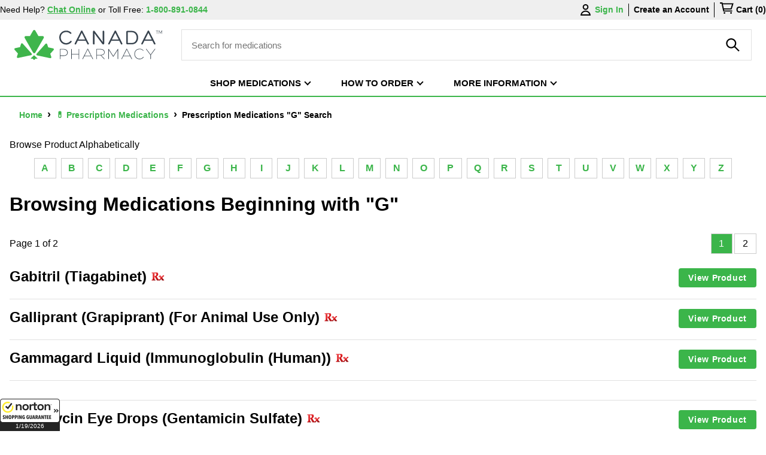

--- FILE ---
content_type: text/html; charset=utf-8
request_url: https://www.canadapharmacy.com/prescription/g
body_size: 14012
content:

<!DOCTYPE html>
<html lang="en">
<head>

    <title>G - Prescription Products | CanadaPharmacy.com</title>
    <link rel="manifest" href="/manifest.json">
    <meta name="google-site-verification" content="w0yLplrrgDWJFZtb6B0XGrDM2iiDipZGn_wFy8TimjQ" />
    <meta name="msvalidate.01" content="C005229BEE20F26BDFBAA2205F863852" />
    <meta name="apple-mobile-web-app-capable" content="yes" />
    <meta name='dmca-site-verification' content='anRRMGRJSDhwUy90Z2pYb2NhcGVBNi8vZmZicTRRMTZ2K0xXb1RlamQ1UT01' />
    <meta http-equiv="Content-Security-Policy" content="upgrade-insecure-requests">
    
            <meta name="robots" content="noindex,follow" />
    <meta name="viewport" content="width=device-width, initial-scale=1.0">

        <meta name="description" content="Letter G | CanadaPharmacy carries a vast selection of discount prescription medications that include both generic and brand name prescription medications." />

        <link rel="canonical" href="https://www.canadapharmacy.com/prescription/g" />


        <link rel="next" href="https://www.canadapharmacy.com/prescription/g/page2" />


    <link rel="dns-prefetch" href="https://nsg.symantec.com">
    <link rel="preconnect" href="https://www.shopperapproved.com">
    <link rel="dns-prefetch" href="https://stats.g.doubleclick.net">
    <link rel="dns-prefetch" href="https://www.google-analytics.com">
    <link rel="preconnect" href="https://www.googletagmanager.com">
    <link rel="preconnect" href="https://ajax.googleapis.com">
    <link rel="preconnect" href="https://image.crisp.chat">
    <link rel="preconnect" href="https://static.canadapharmacy.com" crossorigin>

        <link href="https://cdn.jsdelivr.net/npm/select2@4.1.0-rc.0/dist/css/select2.min.css" rel="stylesheet" />

    <link rel="preload"
          href="https://static.canadapharmacy.com/20260112/content/css/main.min.css"
          as="style"
          onload="this.onload=null;this.rel='stylesheet'">

    <link rel="preload"
          href="https://static.canadapharmacy.com/20250909/content/css/global.css"
          as="style"
          onload="this.onload=null;this.rel='stylesheet'">

    <link rel="preload"
          href="https://static.canadapharmacy.com/20250909/content/css/home.css"
          as="style"
          onload="this.onload=null;this.rel='stylesheet'">

    <noscript>
        <link href="https://static.canadapharmacy.com/20260112/content/css/main.min.css" rel="stylesheet">
        <link href="https://static.canadapharmacy.com/20250909/content/css/global.css" rel="stylesheet">
        <link href="https://static.canadapharmacy.com/20250909/content/css/home.css" rel="stylesheet">
    </noscript>

    <!--Script section BEGIN-->
    <!-- Google Tag Manager, On Amir Ahmadian Request 2021-05-05  -->
    <script>
        (function (w, d, s, l, i) {
            w[l] = w[l] || []; w[l].push({
                'gtm.start':
                    new Date().getTime(), event: 'gtm.js'
            }); var f = d.getElementsByTagName(s)[0],
                j = d.createElement(s), dl = l != 'dataLayer' ? '&l=' + l : ''; j.async = true; j.src =
                    'https://www.googletagmanager.com/gtm.js?id=' + i + dl; f.parentNode.insertBefore(j, f);
        })(window, document, 'script', 'dataLayer', 'GTM-NZG9NLM');
    </script>
    <!-- End Google Tag Manager -->
    <link rel="preload" href="https://client.crisp.chat/l.js" as="script" />
    <script src='https://ajax.googleapis.com/ajax/libs/jquery/3.5.1/jquery.min.js' defer></script>

    <script src='https://ajax.googleapis.com/ajax/libs/jqueryui/1.12.1/jquery-ui.min.js' defer></script>

        <script src='https://cdn.jsdelivr.net/npm/select2@4.1.0-rc.0/dist/js/select2.min.js' defer></script>
    <!-- Shopping Guarantee Seal -->
    <script type="text/javascript" src="https://guarantee-cdn.com/Web/Seal/gjs.aspx?SN=959622095" async></script>
    <script src="https://static.canadapharmacy.com/20250910/content/js/masterscripts.min.js" defer></script>


<!--Start of Chat Script-->
 
<script type="text/javascript">
    document.addEventListener("DOMContentLoaded", function () {
        window.$crisp = []; window.CRISP_WEBSITE_ID = "db836005-83da-409d-8d23-59da4dea55af"; (function () { d = document; s = d.createElement("script"); s.src = "https://client.crisp.chat/l.js"; s.async = 1; d.getElementsByTagName("head")[0].appendChild(s); })();
    });
</script>
<!--End of Chat Script-->

            <script type="text/javascript">
                document.addEventListener('DOMContentLoaded', function () {
                    $(document).ready(function () {
                        // Append flag icon to dropdown option

                        $(".product-origin").select2({
                            width: 'resolve',
                            minimumResultsForSearch: -1,
                            dropdownAutoWidth: true,
                            templateResult: function (item) {
                                return format(item, false);
                            },
                            templateSelection: function (item) {
                                return format(item, false);
                            }
                        });
                        function format(item) {
                            if (!item.id) {
                                return item.text;
                            }
                            //var countryUrl = "https://lipis.github.io/flag-icon-css/flags/4x3/";
                            var countryUrl = "/content/images/flags/";
                            var url = countryUrl;
                            var span = null;
                            var vis = "visibility:visible";
                            var wid = "20";
                            var bar = " | ";
                            var countryCode = item.element.value.split('-');
                            var imgUrl = url + countryCode[1].toLowerCase() + ".svg";

                            // we show bar only if there is flag country assigned

                            if (countryCode[1] === "") {
                                vis = "visibility:hidden";
                                bar = " ";

                            }

                            if (countryCode[1].toLowerCase() === "intl") {
                                wid = "37";
                                imgUrl = "/content/images/intl.png";
                                // vis = "visibility:hidden";
                            }


                            var img = $("<img>", {
                                style: vis,
                                class: "img-flag",
                                width: wid,

                                src: imgUrl
                            });
                            span = $("<span>", {
                                text: item.text + bar
                            });
                            span.append(img);


                            return span;
                        }
                    });
                });
            </script>


<script type="application/ld+json">
    {
    "@context": "http://schema.org",
    "@type": "Pharmacy",
    "name": "Canadian Pharmacy",
    "url" : " https://www.CanadaPharmacy.com/",
    "address":
    {
    "@type": "PostalAddress",
    "streetAddress": "PO Box 520 , 800-15355 24th Avenue",
    "addressLocality": "Surrey",
    "addressRegion": "BC",
    "addressCountry": "CANADA"
    },
    "logo": "/content/images/cp-logo.webp",
    "image": "/content/images/hero.webp",
    "pricerange": "$$",
    "email" : "info@canadapharmacy.com ",
    "photo" : "https://www./content/images/cp-logo.webp",
    "hasMap" : "https://www.google.ca/maps/place/15355+24+Ave,+Surrey,+BC+V4A+2H9/49.0465228,-122.7994337,17z/data=!3m1!4b1!4m5!3m4!1s0x5485c4981606a88f:0xf8eec742c384c14!8m2!3d49.0465228!4d-122.797245",
    "description": "Canada Pharmacy is a highly rated Canadian Pharmacy online which delivers low-priced generic and branded prescription drugs directly to your door.",
    "openingHoursSpecification": {
    "@type": "OpeningHoursSpecification",
    "dayOfWeek": [
    "Monday",
    "Tuesday",
    "Wednesday",
    "Thursday",
    "Friday",
    "Saturday",
    "Sunday"
    ],
    "opens": "00:00",
    "closes": "23:59"
    },
    "telephone": "1-800-891-0844"
    },
    "areaServed" : [
    "@type": "Country",
    "name": "US"
    }]

    }
</script>
        <script type="application/ld+json">
        {
            "@context": "https://schema.org/",
            "@type": "WebPage",
            "name": "",
            "speakable": {
                "@type": "SpeakableSpecification",
                "xPath": [
                    "/html/head/title",
                    "/html/head/meta[@name='description']/@content"
                ]
            },
            "url": "http://www.canadapharmacy.com/prescription/g"
        }
        </script>

    
<script type="application/ld+json">
    { "@context" : "http://schema.org",
    "@type" : "Organization",
    "name": "Canada Pharmacy",
    "alternateName": "Canadian Pharmacy",
    "url" : "https://www.canadapharmacy.com/",
    "logo": "https://www.canadapharmacy.com/content/images/cp-logo.webp",
    "image": "https://www.canadapharmacy.com/content/images/hero.webp",
    "description": "Canada Pharmacy is a highly rated Canadian Pharmacy online which delivers low-priced generic and branded prescription drugs directly to your door.",
    "sameAs":["https://www.facebook.com/CanadaPharmacy"],
    "telephone": "1-800-891-0844",
    "address":{
    "@type": "PostalAddress",
    "addressLocality": "Surrey",
    "addressRegion": "BC",
    "addressCountry": "CA",
    "postalCode": "V4A 2H9",
    "streetAddress": "PO Box 520, 800-15355 24th Ave"
    },
    "contactPoint" : {
    "@type" : "ContactPoint",
    "telephone" : "1-800-891-0844",
    "email" : "info@canadapharmacy.com ",
    "contactType" : "customer service",
    "contactOption" : ["HearingImpairedSupported","TollFree"],
    "availableLanguage" : ["English"],
    "areaServed" : ["US"]
    }  }

    </script>


    



    <!--Script section END-->
</head>
<body>
    <!-- Google Tag Manager (noscript), On Amir Ahmadian Request 2021-05-05 -->
    <noscript>
        <iframe src="https://www.googletagmanager.com/ns.html?id=GTM-NZG9NLM" height="0" width="0" style="display:none;visibility:hidden"></iframe>
    </noscript>
    <!-- End Google Tag Manager (noscript) -->
    <input type="hidden" name="twitterCoupon" value="SMEXCP2" id="twitterCoupon" />
    <input type="hidden" name="facebookCoupon" value="SMEXCP5" id="facebookCoupon" />


    <!-- Header -->
    <header class="site-header">
    <div class="top-bar">
        <div class="container">
            <div class="top-bar-menu">
                <div class="top-bar-menu-item">
                        <span>Need Help?</span>
                        <span class="contact-us-header chat_button green" onclick="$crisp.push(['do', 'chat:open'])"><b><u>Chat Online</u></b></span>
                        <span>or</span>
                        <a class="" style="text-decoration: none;" href="tel:1-800-891-0844">
                            <span class="w-o">Toll Free:</span>
                            <span itemprop="telephone" class="green" content="1-800-891-0844"><b>1-800-891-0844</b></span>
                        </a>
                </div>

                <div class="top-bar-menu-item">
                    <div class="top-bar-menu-account">
                            <a href="/login" class="icon">
                                <svg class="w-o" id="Layer_2" xmlns="http://www.w3.org/2000/svg" viewBox="0 0 259 200">
                                    <style>
                                        .st1 {
                                            display: inline;
                                        }

                                        .st2 {
                                            stroke: #000;
                                            stroke-width: 20;
                                            stroke-miterlimit: 10;
                                        }

                                        .st2,
                                        .st3 {
                                            fill: none;
                                        }
                                    </style>
                                    <g id="Raw2">
                                        <path d="M129.5 20c16.54 0 30 13.46 30 30s-13.46 30-30 30-30-13.46-30-30 13.46-30 30-30m0-20c-27.61 0-50 22.39-50 50s22.39 50 50 50 50-22.39 50-50-22.39-50-50-50zM129.5 132.33c30.35 0 56.1 20.09 64.65 47.67H64.85c8.55-27.58 34.3-47.67 64.65-47.67m0-20c-48.42 0-87.67 39.25-87.67 87.67h175.33c.01-48.42-39.24-87.67-87.66-87.67z" />
                                    </g>
                                </svg>
                                Sign In
                            </a>
                    </div>
                        <div style="font-weight: bold;">
                            <a href="/signup">Create an Account</a>
                        </div>
                    <div class="top-bar-menu-cart">
                        <a href="/cart/index" aria-label="cart">
                            <div href="#" id="checkout1" class="icon">
                                <svg id="Layer_3" xmlns="http://www.w3.org/2000/svg" viewBox="0 0 259 200">
                                    <style>
                                        .st-0 {
                                            fill: none;
                                            stroke: #000;
                                            stroke-width: 20;
                                            stroke-miterlimit: 10;
                                        }

                                        .st-2 {
                                            display: inline;
                                        }

                                        .st-3 {
                                            fill: none;
                                        }
                                    </style>
                                    <g id="Raw3"><circle cx="89.27" cy="185.33" r="14.67" /><circle cx="202.78" cy="185.33" r="14.67" /><g><path class="st-0" d="M222.44 151.62H76.61L46.44 10H11.26" /><path class="st-0" d="M52.59 25.4h180.49l-28.24 89.18H68.08" /></g></g>
                                </svg>
                            </div>
                            <span class="w-o">
                                Cart (0)
                            </span>
                        </a>
                    </div>
                </div>
            </div>
        </div>
    </div>

    <!-- Navigation -->

    <div class="container">

        <div class="row middle-xs">
            <!-- Logo -->
<a class="logo" href="/" aria-label="Canada Pharmacy">
    <svg class="logo-icon"
         xmlns="http://www.w3.org/2000/svg"
         viewBox="0 0 172.85 130.48">
        <style>
            .st3 {
                fill: #36414c;
            }
        </style>
        <path d="M72.25 110.23l-20.38 4.33-21.49 4.57-13.22 2.81c-4.55.97-7.09-1.86-5.66-6.28l4.18-12.85L1.74 87.32c-3.11-3.46-1.94-7.07 2.61-8.04l20.38-4.33L28.9 62.1c1.44-4.42 5.16-5.21 8.27-1.76l9.04 10.04 14.7 16.32 13.94 15.48c3.12 3.47 1.95 7.09-2.6 8.05zm28.35.95l20.38 4.33 21.49 4.57 13.22 2.81c4.55.97 7.09-1.86 5.66-6.28l-4.17-12.85 13.94-15.48c3.11-3.46 1.94-7.08-2.61-8.04l-20.38-4.33-4.17-12.85c-1.44-4.42-5.16-5.21-8.27-1.76l-9.04 10.04-14.7 16.33-13.94 15.48c-3.13 3.45-1.95 7.07 2.59 8.03zm-8.39-13.36l13.21-22.87 13.93-24.12 8.57-14.84c2.95-5.11.54-9.28-5.36-9.28h-17.13L92.21 3.83c-2.95-5.11-7.77-5.11-10.72 0L68.28 26.71H51.15c-5.9 0-8.31 4.18-5.36 9.28l8.56 14.84 13.93 24.12 13.21 22.87c2.95 5.11 7.77 5.11 10.72 0zm-7.64 13.97L80 116.16l-4.81 4.61-2.96 2.83c-1.02.98-.19 1.77 1.85 1.77H80l4.57 4.37c1.02.98 2.69.98 3.71 0l4.57-4.37h5.92c2.04 0 2.87-.8 1.85-1.77l-2.96-2.83-4.81-4.61-4.57-4.37c-1.02-.97-2.69-.97-3.71 0z"
              opacity=".99"
              fill="#3db54a"
              id="Layer_4" />
    </svg>

    <svg class="logo-text" xmlns="http://www.w3.org/2000/svg" viewBox="0 0 424.25 118.42">
        <path d="M6.27 28.48c0 13.24 10.19 23.34 22.21 23.34 3.22 0 6.79-.87 10.1-2.53 2.7-1.39 5.31-3.48 7.14-5.84 2-2.96 7.32.26 5.05 3.48-2.35 3.31-5.66 5.92-9.41 7.75-4.18 1.91-8.88 3.14-13.06 3.14C13.41 57.83 0 45.64 0 28.39 0 14.11 10.19 2.79 23.6.7 33.79-.7 42.68 1.83 49.56 9.06c2.61 2.96-2.09 6.53-4.53 3.92-5.92-6.27-12.8-7.23-20.47-6.36C13.85 8.28 6.27 15.85 6.27 28.48zm115.49 24.74c2.26 3.75-4.18 5.92-5.84 2.52l-6.79-13.5H76.39L69.33 56c-1.57 3.22-7.32.96-5.75-2.53l26.3-51.82C90.41.52 91.63 0 92.76 0s2.18.52 2.79 1.65l26.21 51.57zm-15.33-16.47L92.76 9.32 79 36.75h27.43zm32.58-32.22v49.9c0 4.36 6.62 4.27 6.62 0V23.69l-.7-12.02L177.5 55.3c1.83 3.05 7.84 2.61 7.84-1.74V3.57c0-3.83-6.62-3.66-6.62 0V34.4l.87 13.15L146.07 2.7c-2.18-3.22-7.06-2.53-7.06 1.83zm121.07 48.69c2.26 3.75-4.18 5.92-5.84 2.52l-6.79-13.5H214.7L207.65 56c-1.57 3.22-7.32.96-5.75-2.53l26.3-51.82C228.72.52 229.94 0 231.07 0s2.18.52 2.79 1.65l26.22 51.57zm-15.33-16.47L231.07 9.32l-13.76 27.43h27.44zm80.56-7.57c0 13.85-8.62 27.7-25.95 27.7h-18.99c-2.18 0-4.01-1.74-4.01-3.75V5.14c0-2 1.83-3.66 4.01-3.66h18.99c17.33 0 25.95 13.85 25.95 27.7zm-6.35 0c0-10.97-6.53-22.12-19.6-22.12h-16.72v44.16h16.72c13.07-.01 19.6-11.07 19.6-22.04zm77.43 24.04c2.26 3.75-4.18 5.92-5.84 2.52l-6.79-13.5h-32.75L343.96 56c-1.57 3.22-7.32.96-5.75-2.53l26.3-51.82C365.03.52 366.25 0 367.38 0s2.18.52 2.79 1.65l26.22 51.57zm-15.33-16.47L367.39 9.32l-13.76 27.43h27.43zM35.12 90.83c0 7.59-5.43 13.88-16.63 13.88H4.61v12.04c0 1.44-2.16 1.44-2.16.07V77.08c0-.65.53-1.11 1.11-1.11h14.86c11.07 0 16.7 7.46 16.7 14.86zm-2.23 0C32.82 84.42 27.46 78 18.49 78H4.61v24.68h13.88c10.21 0 14.53-5.96 14.4-11.85zm16.49-13.61v39.41c0 1.51 2.16 1.51 2.16 0v-18l28.41.07v17.94c0 1.51 2.23 1.51 2.23 0V77.22c0-1.64-2.23-1.64-2.23 0v19.51H51.54V77.22c0-1.64-2.16-1.64-2.16 0zm68.98-1.77l20.88 41.04c.65 1.31-1.24 2.29-1.9 1.05l-5.83-11.59h-28.15l-5.83 11.59c-.65 1.24-2.55.26-1.9-1.05l20.82-41.04c.2-.39.59-.59.98-.59.41 0 .74.2.93.59zm12.11 28.54l-13.03-25.92-13.09 25.92h26.12zm42.48-1.64l13.55 13.94c1.05 1.11-.33 2.55-1.37 1.51l-14.73-15.51h-15.32v14.47c0 1.44-2.16 1.44-2.16.07V77.08c0-.65.46-1.11 1.11-1.11h16.49c11.06 0 16.69 6.22 16.69 13.61.01 7.08-4.71 12.05-14.26 12.77zm12.04-12.76c-.07-6.41-5.43-11.59-14.4-11.59h-15.51v22.39h15.51c10.15 0 14.53-4.85 14.4-10.8zm57.99 27.03v-39.6c0-1.31-1.44-1.64-2.16-.52l-18.07 28.34-18.2-28.34c-.65-1.11-2.09-.79-2.09.52v39.6c0 1.5 2.23 1.57 2.23 0V80.68l16.89 26.38c.52.98 1.77.98 2.29 0l16.89-26.51v36.07c-.01 1.57 2.22 1.5 2.22 0zm36.12-41.17l20.88 41.04c.66 1.31-1.24 2.29-1.9 1.05l-5.83-11.59H264.1l-5.82 11.59c-.65 1.24-2.55.26-1.9-1.05l20.82-41.04c.2-.39.59-.59.98-.59.4 0 .72.2.92.59zm12.11 28.54l-13.03-25.92-13.09 25.92h26.12zm36.45-26.45c7.14-.85 12.31-.33 17.61 5.43.98 1.05 2.55-.13 1.57-1.31-5.63-6.02-11.78-7.26-19.51-6.28-10.28 1.63-17.35 9.75-17.61 20.82-.52 16.36 16.17 27.3 30.96 19.83 2.82-1.37 5.17-3.27 6.94-5.76.92-1.24-.79-2.55-1.7-1.24a18.404 18.404 0 0 1-6.15 5.04c-13.35 6.74-28.34-3.34-27.95-17.8.26-10.61 6.61-17.29 15.84-18.73zm48.95 40.39c.53 0 1.11-.39 1.11-1.24v-15.97l17.54-23.43c1.18-1.31-.46-2.62-1.64-1.31L376.6 98.89l-17.08-22.91c-1.18-1.31-2.75 0-1.64 1.31l17.61 23.43v15.97c.01.85.53 1.24 1.12 1.24zM404.13 1.47v11.9h-1.53V1.47h-4.36V0h10.26v1.47h-4.37zm18.71 11.9l-.02-11.02-4.87 9.61h-.92l-4.85-9.61v11.02h-1.45V0h1.89l4.89 9.63L422.38 0h1.87v13.37h-1.41z" opacity=".99" fill="#36414c" />
    </svg>
</a>

            <!-- Search -->
            <div id="search-box">
                
<form action="/product/searchproduct" class="form-horizontal SearchProduct" method="post">    <input type="text"
           class="search-bar"
           placeholder="Search for medications"
           name="productNameFilter"
           id="productNameFilter"
           required>
<input id="productTypeall56cc4c28-cd34-4b5f-91cb-a4b0ec320314" name="productType" type="hidden" value="0" />    <button class="btn-product-search" aria-label="product-search">
        <span class="icon">
            <svg id="Layer_3" xmlns="http://www.w3.org/2000/svg" viewBox="0 0 259 200">
                <style>
                    .sv0 {
                        fill: none;
                        stroke: #000;
                        stroke-width: 20;
                        stroke-miterlimit: 10;
                    }

                    .sv2 {
                        display: inline;
                    }

                    .sv3 {
                        fill: none;
                    }
                </style>
                <g id="Raw3"><path d="M105.5 20c30.88 0 56 25.12 56 56s-25.12 56-56 56-56-25.12-56-56 25.12-56 56-56m0-20c-41.97 0-76 34.03-76 76s34.03 76 76 76 76-34.03 76-76-34.03-76-76-76z" /><path class="sv0" d="M222.96 193.46l-74.24-74.24" /></g>
            </svg>

        </span>
    </button>
</form>
            </div>

            <!-- User Menu -->
            <ul class="menu user">
                <li class="menu-item" id="search">
                    <span class="icon">
                        <svg id="Layer_5" xmlns="http://www.w3.org/2000/svg" viewBox="0 0 259 200">
                            <style>
                                .sv0 {
                                    fill: none;
                                    stroke: #000;
                                    stroke-width: 20;
                                    stroke-miterlimit: 10;
                                }

                                .sv2 {
                                    display: inline;
                                }

                                .sv3 {
                                    fill: none;
                                }
                            </style>
                            <g id="Raw4"><path d="M105.5 20c30.88 0 56 25.12 56 56s-25.12 56-56 56-56-25.12-56-56 25.12-56 56-56m0-20c-41.97 0-76 34.03-76 76s34.03 76 76 76 76-34.03 76-76-34.03-76-76-76z" /><path class="sv0" d="M222.96 193.46l-74.24-74.24" /></g>
                        </svg>
                    </span>
                </li>

                <li class="menu-item" id="checkout2">
                    <a href="/cart" class="icon" id="checkout3">
                        <svg id="Layer_6" xmlns="http://www.w3.org/2000/svg" viewBox="0 0 259 200">
                            <style>
                                .st0 {
                                    fill: none;
                                    stroke: #000;
                                    stroke-width: 20;
                                    stroke-miterlimit: 10;
                                }

                                .st2 {
                                    display: inline;
                                }

                                .st3 {
                                    fill: none;
                                }
                            </style>
                            <g id="Raw5"><circle cx="89.27" cy="185.33" r="14.67" /><circle cx="202.78" cy="185.33" r="14.67" /><g><path class="st0" d="M222.44 151.62H76.61L46.44 10H11.26" /><path class="st0" d="M52.59 25.4h180.49l-28.24 89.18H68.08" /></g></g>
                        </svg>

                        <span>
                            Cart 0
                        </span>
                    </a>


                </li>
                <li class="menu-item" id="toggle-navigation">
                    <div>
                        <span></span>
                    </div>
                </li>
            </ul>
        </div>
    </div>
    <!-- Main Navigation -->
    <div class="row middle-xs center-xs main-navigation">

    <ul class="menu">

                <li class="menu-item dropdown">

                    
                    

                    

                    <div class="dropdown-link">
                        SHOP MEDICATIONS
                    </div>

                    <div class="dropdown-menu">
<a href="/prescription">Prescription Drugs</a><a href="/otc">Over-The-Counter Drugs</a><a href="/pet">Pet Medications</a><a href="/medical-condition">SEARCH BY CONDITION</a><a href="/drug-authenticity-and-safety">Drug Authenticity</a>                    </div>

                </li>
                <li class="menu-item dropdown">

                    
                    

                    

                    <div class="dropdown-link">
                        HOW TO ORDER
                    </div>

                    <div class="dropdown-menu">
<a href="/how-to-order">ORDERING PROCESS</a><a href="/myaccount/order-history">PLACE A REFILL ORDER</a>                    </div>

                </li>
                <li class="menu-item dropdown">

                    
                    

                    

                    <div class="dropdown-link">
                        MORE INFORMATION
                    </div>

                    <div class="dropdown-menu">
<a href="/about-us">ABOUT US</a><a href="/customer-care-policy">CUSTOMER CARE POLICY</a><a href="/faq">FAQS</a><a href="/referral-program">REFERRAL PROGRAM</a><a href="/shipping">SHIPPING</a><a href="/reviews">REVIEWS</a><a href="/contact-us">CONTACT US</a><a href="/blog">BLOG</a><a href="/privacy-policy">PRIVACY POLICY</a>                    </div>

                </li>
        
        
    </ul>


</div>

    <!-- Search Mobile -->

    <div class="row hidden-sm search-box-mobile">
        
<form action="/product/searchproduct" class="form-horizontal SearchProduct" method="post">    <input type="text"
           class="search-bar"
           placeholder="Search for medications"
           name="productNameFilter"
           id="productNameFilterMobile"
           required>
<input id="productTypeall81d05b3b-2fc0-459b-9429-3312c3969460" name="productType" type="hidden" value="0" />    <button class="btn-product-search-mobile" aria-label="product-search">
        <span class="icon">
            <svg id="Layer_3" xmlns="http://www.w3.org/2000/svg" viewBox="0 0 259 200">
                <style>
                    .sv0 {
                        fill: none;
                        stroke: #000;
                        stroke-width: 20;
                        stroke-miterlimit: 10;
                    }

                    .sv2 {
                        display: inline;
                    }

                    .sv3 {
                        fill: none;
                    }
                </style>
                <g id="Raw3"><path d="M105.5 20c30.88 0 56 25.12 56 56s-25.12 56-56 56-56-25.12-56-56 25.12-56 56-56m0-20c-41.97 0-76 34.03-76 76s34.03 76 76 76 76-34.03 76-76-34.03-76-76-76z" /><path class="sv0" d="M222.96 193.46l-74.24-74.24" /></g>
            </svg>

        </span>
    </button>
</form>
    </div>

</header>


    

    



        <div class="container-main responsive" >

    





            
    <div class="container">
        <div class="row main-padding">
            <div class="col-xs-12">
                <ul class="breadcrumbs">
                    
                    
        <li class="breadcrumb-item ">
                <a href="/">

Home
                </a>
        </li>
        <li class="breadcrumb-item ">
                <a href="/prescription">

                        💊
Prescription Medications
                </a>
        </li>
        <li class="breadcrumb-item active">
                <span>

                                        
                </span>
Prescription Medications &quot;G&quot; Search         </li>

                </ul>
            </div>
        </div>
    </div>

            <input type="hidden" id="IpifyAPIUrlValue" value="https://api.ipify.org/" />

    <div id="main" class="col-xs-9 container">

    <div class="row">

        



        <div class="col-xs-12">
            <p style="padding: 10px 0; margin-bottom: 0;">
                Browse Product Alphabetically
            </p>

            <div class="letter-container">
                <ul class="letter text-center">

            <li >
                <a href="/prescription/a">A</a>

            </li>
            <li >
                <a href="/prescription/b">B</a>

            </li>
            <li >
                <a href="/prescription/c">C</a>

            </li>
            <li >
                <a href="/prescription/d">D</a>

            </li>
            <li >
                <a href="/prescription/e">E</a>

            </li>
            <li >
                <a href="/prescription/f">F</a>

            </li>
            <li >
                <a href="/prescription/g">G</a>

            </li>
            <li >
                <a href="/prescription/h">H</a>

            </li>
            <li >
                <a href="/prescription/i">I</a>

            </li>
            <li >
                <a href="/prescription/j">J</a>

            </li>
            <li >
                <a href="/prescription/k">K</a>

            </li>
            <li >
                <a href="/prescription/l">L</a>

            </li>
            <li >
                <a href="/prescription/m">M</a>

            </li>
            <li >
                <a href="/prescription/n">N</a>

            </li>
            <li >
                <a href="/prescription/o">O</a>

            </li>
            <li >
                <a href="/prescription/p">P</a>

            </li>
            <li >
                <a href="/prescription/q">Q</a>

            </li>
            <li >
                <a href="/prescription/r">R</a>

            </li>
            <li >
                <a href="/prescription/s">S</a>

            </li>
            <li >
                <a href="/prescription/t">T</a>

            </li>
            <li >
                <a href="/prescription/u">U</a>

            </li>
            <li >
                <a href="/prescription/v">V</a>

            </li>
            <li >
                <a href="/prescription/w">W</a>

            </li>
            <li >
                <a href="/prescription/x">X</a>

            </li>
            <li >
                <a href="/prescription/y">Y</a>

            </li>
            <li >
                <a href="/prescription/z">Z</a>

            </li>
</ul>




            </div>
            
        </div>
    </div>

    



    

    <div class="row">
        <div class="col-xs-12">
            <div class="results-float">
                <h1 class="h4">Browsing Medications Beginning with "<b>G</b>"</h1>
            </div>
                <div class="pagination">
                    <p>Page 1 of 2</p>
                    <ul class="">

                        <li><a class="current" href="/prescription/g/page1">1</a></li><li><a href="/prescription/g/page2">2</a></li>
                    </ul>
                </div>
        </div>
    </div>


    

    
    <div class="row">
        <div class="col-xs-12">
            <div id="search-results">
                

    <ul class="list none">
            <li class="title">
                <div class="side-link">
                    <h2 class="mn">
                        <a href="/products/gabitril">
                            Gabitril (Tiagabinet)
                                <img src='/content/images/rx.gif' alt='RX'>
                        </a>
                    </h2>
                    <a href="/products/gabitril" class="button side mn ">View Product</a>
                </div>
            </li>
            <li class="title">
                <div class="side-link">
                    <h2 class="mn">
                        <a href="/products/galliprant">
                            Galliprant (Grapiprant) (For Animal Use Only)
                                <img src='/content/images/rx.gif' alt='RX'>
                        </a>
                    </h2>
                    <a href="/products/galliprant" class="button side mn ">View Product</a>
                </div>
            </li>
            <li class="title">
                <div class="side-link">
                    <h2 class="mn">
                        <a href="/products/gammagard-liquid-immunoglobulin-human">
                            Gammagard Liquid (Immunoglobulin (Human))
                                <img src='/content/images/rx.gif' alt='RX'>
                        </a>
                    </h2>
                    <a href="/products/gammagard-liquid-immunoglobulin-human" class="button side mn ">View Product</a>
                </div>
            </li>
            <li class="title">
                <div class="side-link">
                </div>
            </li>
            <li class="title">
                <div class="side-link">
                    <h2 class="mn">
                        <a href="/products/garamycin-eye-drops">
                            Garamycin Eye Drops (Gentamicin Sulfate)
                                <img src='/content/images/rx.gif' alt='RX'>
                        </a>
                    </h2>
                    <a href="/products/garamycin-eye-drops" class="button side mn ">View Product</a>
                </div>
            </li>
            <li class="title">
                <div class="side-link">
                    <h2 class="mn">
                        <a href="/products/gastrogard">
                            GastroGard Oral Paste (Omeprazole)
                                <img src='/content/images/rx.gif' alt='RX'>
                        </a>
                    </h2>
                    <a href="/products/gastrogard" class="button side mn ">View Product</a>
                </div>
            </li>
            <li class="title">
                <div class="side-link">
                    <h2 class="mn">
                        <a href="/products/gelnique">
                            Gelnique (Oxybutynin Chloride)
                                <img src='/content/images/rx.gif' alt='RX'>
                        </a>
                    </h2>
                    <a href="/products/gelnique" class="button side mn ">View Product</a>
                </div>
            </li>
            <li class="title">
                <div class="side-link">
                    <h2 class="mn">
                        <a href="/products/gelsyn-3">
                            Gelsyn-3 (Sodium Hyaluronate)
                                <img src='/content/images/rx.gif' alt='RX'>
                        </a>
                    </h2>
                    <a href="/products/gelsyn-3" class="button side mn ">View Product</a>
                </div>
            </li>
            <li class="title">
                <div class="side-link">
                    <h2 class="mn">
                        <a href="/products/gemtesa">
                            Gemtesa (Vibegron)
                                <img src='/content/images/rx.gif' alt='RX'>
                        </a>
                    </h2>
                    <a href="/products/gemtesa" class="button side mn ">View Product</a>
                </div>
            </li>
            <li class="title">
                <div class="side-link">
                    <h2 class="mn">
                        <a href="/products/generess">
                            Generess FE&#160;(Norethindrone)
                                <img src='/content/images/rx.gif' alt='RX'>
                        </a>
                    </h2>
                    <a href="/products/generess" class="button side mn ">View Product</a>
                </div>
            </li>
            <li class="title">
                <div class="side-link">
                    <h2 class="mn">
                        <a href="/products/gengraf">
                            Gengraf (Cyclosporine Modified)
                                <img src='/content/images/rx.gif' alt='RX'>
                        </a>
                    </h2>
                    <a href="/products/gengraf" class="button side mn ">View Product</a>
                </div>
            </li>
            <li class="title">
                <div class="side-link">
                    <h2 class="mn">
                        <a href="/products/genvisc850">
                            GenVisc 850 (Hyaluronic Acid regimen)
                                <img src='/content/images/rx.gif' alt='RX'>
                        </a>
                    </h2>
                    <a href="/products/genvisc850" class="button side mn ">View Product</a>
                </div>
            </li>
            <li class="title">
                <div class="side-link">
                    <h2 class="mn">
                        <a href="/products/genvoya">
                            Genvoya (Cobicistat/Elvitegravir/Emtricitabine/Tenofovir)
                                <img src='/content/images/rx.gif' alt='RX'>
                        </a>
                    </h2>
                    <a href="/products/genvoya" class="button side mn ">View Product</a>
                </div>
            </li>
            <li class="title">
                <div class="side-link">
                    <h2 class="mn">
                        <a href="/products/geodon">
                            Geodon (Ziprasidone)
                                <img src='/content/images/rx.gif' alt='RX'>
                        </a>
                    </h2>
                    <a href="/products/geodon" class="button side mn ">View Product</a>
                </div>
            </li>
            <li class="title">
                <div class="side-link">
                    <h2 class="mn">
                        <a href="/products/gilenya">
                            Gilenya (Fingolimod)
                                <img src='/content/images/rx.gif' alt='RX'>
                        </a>
                    </h2>
                    <a href="/products/gilenya" class="button side mn ">View Product</a>
                </div>
            </li>
            <li class="title">
                <div class="side-link">
                    <h2 class="mn">
                        <a href="/products/gleevec">
                            Gleevec (Imatinib)
                                <img src='/content/images/rx.gif' alt='RX'>
                        </a>
                    </h2>
                    <a href="/products/gleevec" class="button side mn ">View Product</a>
                </div>
            </li>
            <li class="title">
                <div class="side-link">
                    <h2 class="mn">
                        <a href="/products/gleostine">
                            Gleostine (Lomustine)
                                <img src='/content/images/rx.gif' alt='RX'>
                        </a>
                    </h2>
                    <a href="/products/gleostine" class="button side mn ">View Product</a>
                </div>
            </li>
            <li class="title">
                <div class="side-link">
                    <h2 class="mn">
                        <a href="/products/glucagon-kit">
                            GlucaGen HypoKit (Glucagon)
                                <img src='/content/images/rx.gif' alt='RX'>
                        </a>
                    </h2>
                    <a href="/products/glucagon-kit" class="button side mn ">View Product</a>
                </div>
            </li>
            <li class="title">
                <div class="side-link">
                    <h2 class="mn">
                        <a href="/products/glucophage">
                            Glucophage (Metformin)
                                <img src='/content/images/rx.gif' alt='RX'>
                        </a>
                    </h2>
                    <a href="/products/glucophage" class="button side mn ">View Product</a>
                </div>
            </li>
            <li class="title">
                <div class="side-link">
                    <h2 class="mn">
                        <a href="/products/glucophage-xr">
                            Glucophage XR (Metformin XR)
                                <img src='/content/images/rx.gif' alt='RX'>
                        </a>
                    </h2>
                    <a href="/products/glucophage-xr" class="button side mn ">View Product</a>
                </div>
            </li>
            <li class="title">
                <div class="side-link">
                    <h2 class="mn">
                        <a href="/products/glucotrol">
                            Glucotrol (Glipizide)
                                <img src='/content/images/rx.gif' alt='RX'>
                        </a>
                    </h2>
                    <a href="/products/glucotrol" class="button side mn ">View Product</a>
                </div>
            </li>
            <li class="title">
                <div class="side-link">
                    <h2 class="mn">
                        <a href="/products/glucotrol-xl">
                            Glucotrol XL (Glipizide ER)
                                <img src='/content/images/rx.gif' alt='RX'>
                        </a>
                    </h2>
                    <a href="/products/glucotrol-xl" class="button side mn ">View Product</a>
                </div>
            </li>
            <li class="title">
                <div class="side-link">
                    <h2 class="mn">
                        <a href="/products/glucovance">
                            Glucovance (Glyburide/Metformin)
                                <img src='/content/images/rx.gif' alt='RX'>
                        </a>
                    </h2>
                    <a href="/products/glucovance" class="button side mn ">View Product</a>
                </div>
            </li>
            <li class="title">
                <div class="side-link">
                    <h2 class="mn">
                        <a href="/products/glumetza">
                            Glumetza (Metformin Extended Release)
                                <img src='/content/images/rx.gif' alt='RX'>
                        </a>
                    </h2>
                    <a href="/products/glumetza" class="button side mn ">View Product</a>
                </div>
            </li>
            <li class="title">
                <div class="side-link">
                    <h2 class="mn">
                        <a href="/products/glyxambi">
                            Glyxambi (Empagliflozin/Linagliptin)
                                <img src='/content/images/rx.gif' alt='RX'>
                        </a>
                    </h2>
                    <a href="/products/glyxambi" class="button side mn ">View Product</a>
                </div>
            </li>
    </ul>


            </div>
        </div>
    </div>

    

    
    <div class="row">
        <div class="col-xs-12">
            <div class="results-float">
                <h1 class="h4">Browsing Medications Beginning with "<b>G</b>"</h1>
            </div>
                <div class="pagination">
                    <p>Page 1 of 2</p>
                    <ul class="">
                        <li><a class="current" href="/prescription/g/page1">1</a></li><li><a href="/prescription/g/page2">2</a></li>
                    </ul>
                </div>
        </div>
    </div>
    



    


    <div class="row">
        <div class="col-xs-12">
            <p style="padding: 10px 0; margin-bottom: 0;">
                Browse Product Alphabetically
            </p>

            <div class="letter-container">
                <ul class="letter text-center">

            <li >
                <a href="/prescription/a">A</a>

            </li>
            <li >
                <a href="/prescription/b">B</a>

            </li>
            <li >
                <a href="/prescription/c">C</a>

            </li>
            <li >
                <a href="/prescription/d">D</a>

            </li>
            <li >
                <a href="/prescription/e">E</a>

            </li>
            <li >
                <a href="/prescription/f">F</a>

            </li>
            <li >
                <a href="/prescription/g">G</a>

            </li>
            <li >
                <a href="/prescription/h">H</a>

            </li>
            <li >
                <a href="/prescription/i">I</a>

            </li>
            <li >
                <a href="/prescription/j">J</a>

            </li>
            <li >
                <a href="/prescription/k">K</a>

            </li>
            <li >
                <a href="/prescription/l">L</a>

            </li>
            <li >
                <a href="/prescription/m">M</a>

            </li>
            <li >
                <a href="/prescription/n">N</a>

            </li>
            <li >
                <a href="/prescription/o">O</a>

            </li>
            <li >
                <a href="/prescription/p">P</a>

            </li>
            <li >
                <a href="/prescription/q">Q</a>

            </li>
            <li >
                <a href="/prescription/r">R</a>

            </li>
            <li >
                <a href="/prescription/s">S</a>

            </li>
            <li >
                <a href="/prescription/t">T</a>

            </li>
            <li >
                <a href="/prescription/u">U</a>

            </li>
            <li >
                <a href="/prescription/v">V</a>

            </li>
            <li >
                <a href="/prescription/w">W</a>

            </li>
            <li >
                <a href="/prescription/x">X</a>

            </li>
            <li >
                <a href="/prescription/y">Y</a>

            </li>
            <li >
                <a href="/prescription/z">Z</a>

            </li>
</ul>




            </div>
            
        </div>
    </div>

    
</div>






</div>

    <!-- Footer -->
    <footer>
        <div class="footer-cta container-fluid">
            <div class="container">
                <div class="row">
                    <div class="col-xs-12 col-sm-4 cta">
                            <a href="/referral-program">
                                <img src="https://static.canadapharmacy.com/20250902/content/images/icons/credit.svg" width="62" height="48" alt="credit icon" />
                                <p>
                                    <span>$50 off for you and your friends</span>
                                    When you refer them
                                </p>
                            </a>
                    </div>
                    <div class="col-xs-12 col-sm-4 cta">
                        <a href="/shipping">
                            <img src="https://static.canadapharmacy.com/20250902/content/images/icons/shipping.svg" alt="shipping medicine icon" width="62" height="48" />
                            <p>
                                <span>Free shipping for life?</span>
                                Find out if you're eligible
                            </p>
                        </a>
                    </div>
                    <div class="col-xs-12 col-sm-4 cta">
                        <a href="/contact-us">
                            <img src="https://static.canadapharmacy.com/20250902/content/images/icons/help.svg" alt="help icon" width="62" height="48" />
                            <p>
                                <span>Need help?</span>
                                Call or email for assistance
                            </p>
                        </a>
                    </div>
                </div>
            </div>
        </div>
        <div class="footer-main container-fluid">
            <div class="container">
                <ul class="row menu">
                    <li class="col-xs-12 col-sm menu-item">
                        <h3>Contact Us</h3>
                        <div class="item-wrap">
                            <p>
                                Toll Free: <b><a href="tel:1-800-891-0844">1-800-891-0844</a></b><br />
                                Toll Free Fax: <b>1-800-883-6005</b>
                            </p>
                            <p>24 hours / 7 days a week</p>
                        </div>
                        <a href="https://www.facebook.com/CanadaPharmacy/" class="icon" aria-label="facebook">
                            <svg xmlns="http://www.w3.org/2000/svg" viewBox="0 0 32 32"><path d="M30 0H2C.9 0 0 .9 0 2v28c0 1.1.9 2 2 2h15V20h-4v-5h4v-3c0-4.12 2.33-7 6-7h4v5h-2c-2 0-3 1-3 3v2h5l-1 5h-4v12h8c1.1 0 2-.9 2-2V2c0-1.1-.9-2-2-2z" fill="#3b5998" /></svg>
                        </a>


                    <li class="col-xs-12 col-sm menu-item dropdown">
                        <div class="dropdown-link">
                            <h3>Customer Service</h3>
                        </div>
                        <div class="dropdown-menu">

                            <a href="/">Home</a>

                            <a href="/contact-us">Contact Us</a>
                            <a href="/meet-our-doctors">Meet Our Doctors</a>
                            <a href="/meet-our-patients">Meet Our Patients</a>
                            <a href="/how-to-order">How To Order</a>

                            <a href="/customer-care-policy">Customer Care Policy</a>

                            <a href="/sitemap">Sitemap</a>

                            <a href="/blog">Blog</a>

                            <a href="/cyber-monday">Cyber Monday</a>
                            <a href="/drug-authenticity-and-safety">Drug Authenticity</a>
                            <a href="/pharmacy-partner">Pharmacy Partner</a>
                            <a href="/bonus-bucks">Bonus Bucks</a>
                        </div>
                    </li>
                    <li class="col-xs-12 col-sm menu-item dropdown">
                        <div class="dropdown-link">
                            <h3>Ways To Shop</h3>
                        </div>
                        <div class="dropdown-menu">

                            <a href="/prescription">
                                Prescriptions
                            </a>

                            <a href="/otc">
                                Non-Prescriptions
                            </a>

                            <a href="/pet">
                                Pet Medications
                            </a>

                            <a href="/myaccount/order-history">
                                Drug Refills
                            </a>

                            <a href="/discount-products">
                                Discount Products
                            </a>

                            <a href="/medical-condition">
                                Search By Condition
                            </a>


                            <a href="/online-pharmacy">
                                Online Pharmacy
                            </a>

                            <a href="/coupon">
                                Coupons
                            </a>

                        </div>
                    </li>
                    <li class="col-xs-12 col-sm menu-item dropdown">
                        <div class="dropdown-link">
                            <h3>Top Selling Drugs</h3>
                        </div>
                        <div class="dropdown-menu">
                            <a href="/products/viagra">Viagra</a>
                            <a href="/products/cialis">Cialis</a>
                            <a href="/products/propecia">Propecia</a>
                            <a href="/products/advair-diskus">Advair Diskus</a>
                            <a href="/products/celebrex">Celebrex</a>
                        </div>
                    </li>
                </ul>

                <div class="row">
                    <div class="col-xs-12 text-center badge-wrap">
                        
                        

                        <a href="https://app.trustguard.com/certificate/canadapharmacy.com" target="_blank">
                            <img alt="Trust Guard Security Scanned"
                                 class="tgfloat-inner"
                                 src="https://seal.trustguard.com/sites/canadapharmacy.com/6536b9778f18a405bd16dca7.svg"
                                 width="120"
                                 height="40"
                                 style="border: 0; width: 120px; "
                                 oncontextmenu="var d = new Date(); alert('Copying Prohibited by Law - This image and all included logos are copyrighted by Trust Guard '+d.getFullYear()+'.'); return false;" />
                        </a>
                        <a href="https://www.trustpilot.com/evaluate/www.canadapharmacy.com?utm_medium=trustbox&utm_source=TrustBoxReviewCollector" target="_blank"
                           class=" shopperlink" rel="noreferer noopener">
                            <img src="[data-uri]"
                                 alt="trustpilot-review-us"
                                 width="150"
                                 height="64"
                                 data-src="https://static.canadapharmacy.com/20250902/content/images/trustpilot-cp.webp"
                                 image-type="off-screen"
                                 data-srcset="https://static.canadapharmacy.com/20250902/content/images/trustpilot-cp.webp"
                                 class="lazy">
                        </a>
                        <img src="[data-uri]"
                             data-src="/content/images/ssl-certificate.webp"
                             class="lazy"
                             data-srcset="https://static.canadapharmacy.com/20250902/content/images/ssl-certificate.webp"
                             image-type="off-screen"
                             alt="SSL secure transaction" border="0" width="110" height="41" />
                        <a href="https://www.shopperapproved.com/reviews/CanadaPharmacy.com" class="shopperlink new-sa-seals placement-1987"><img src="//www.shopperapproved.com/seal/27043/1987-sa-seal.gif" width="166" style="border-radius: 4px;" alt="Customer Reviews" oncontextmenu="var d = new Date(); alert('Copying Prohibited by Law - This image and all included logos are copyrighted by Shopper Approved \251 '+d.getFullYear()+'.'); return false;"/></a>
                        <a href="https://www.dmca.com/Protection/Status.aspx?ID=02a9db10-1892-470c-ac96-7d590b754fd3&refurl=https://www.canadapharmacy.com/"
                           title="DMCA.com Protection Status" class="dmca-badge shopperlink" rel="noreferrer nofollow" target="_blank">
                            <img src="[data-uri]"
                                 data-src="https://static.canadapharmacy.com/20250902/content/images/dmca-footer.webp"
                                 class="lazy"
                                 width="121"
                                 height="45"
                                 data-srcset="https://static.canadapharmacy.com/20250902/content/images/dmca-footer.webp"
                                 image-type="off-screen"
                                 alt="DMCA.com Protection Status" />
                        </a>
                    </div>
                </div>

                <div class="row footnote">
                    <div class="col-xs-12">

                        <p>
                            CanadaPharmacy.com dispenses medications through our affiliated Canadian dispensing pharmacy which is licensed in the provinces of British Columbia and Manitoba, Canada.
                        </p>

                        <p>
                            CanadaPharmacy.com also uses affiliated international pharmacies and fulfillment centers located in the United States, the United Kingdom, Turkey, Malta, Australia and New Zealand that are approved by regulatory authorities in their respective countries.
                        </p>
                        <p>
                            These affiliated facilities dispense medications which they acquire in their home countries or internationally from countries like Australia, New Zealand, India, Turkey, UK, Germany and other European Union member states.
                        </p>
                    </div>
                </div>

            </div>
        </div>
        <div class="footer-copyright container-fluid">
            <div class="container">
                <div class="row">
                    <div class="col-xs-12">
                        <ul class="footer-copyright-list">
                            <li><a href="/es" class="setLang" data-lang="es" target="_self">Español</a></li>
                            <li><a href="/" class="setLang" data-lang="en" target="_self">English</a></li>
                            <li>
                                <a href="/legal-statement">Legal Statement</a>
                            </li>
                            <li>
                                <a href="/privacy-policy">Privacy Policy</a>
                            </li>
                            <li>Copyright &copy; Canada Pharmacy 2026</li>
                        </ul>
                    </div>
                </div>
            </div>
        </div>
    </footer>
    <!-- /Footer -->
    
    <div id="modal-container" class="modal fade" tabindex="-1" role="dialog" style="display: none;">
        <div class="modal-dialogue">

            <div class="modal-header">
                <button type="button" class="modal-close-btn pull-right" data-dismiss="modal">&times;</button>
                <h4 class="modal-title"></h4>
            </div>
            <div class="modal-content" style="overflow: auto">

            </div>

            <div class="modal-footer"></div>
        </div>
    </div>
    
    
    
   
    

</body>

</html>




--- FILE ---
content_type: text/css
request_url: https://static.canadapharmacy.com/20260112/content/css/main.min.css
body_size: 12427
content:
@charset "UTF-8";.green,.success{color:#3bb54a}.yellow{color:#f29141}.error,.red{color:#e84b4b}.white{color:#fff}.b-green{background-color:#3bb54a;color:#fff}.b-gray{background-color:#efefef}.main-padding{padding:1rem 1.5rem!important}.main-padding-top{padding-top:1rem!important}.main-padding-side{padding:0 1.5rem!important}.main-padding-bottom{padding-bottom:1rem!important}.mn{margin:0!important}.ma{margin:0 auto}.mt{margin-top:1rem!important}.mb{margin-bottom:1rem!important}.block{display:block}body,p{font-family:Roboto,Arial,sans-serif;font-size:1rem;line-height:calc(1rem * 1.5)}body.em,p.em{font-style:italic}body.label,p.label{color:#000}h1,h2,h3,h4,h5{font-family:Montserrat,Arial,sans-serif;margin-top:0}h1 span,h2 span,h3 span,h4 span,h5 span{font-weight:400}h1{font-size:1.8em;line-height:2.2rem}h2{font-size:1.3em}h3{font-size:1.15rem}p{margin:0;margin-bottom:1rem}.label{font-size:.9rem;line-height:calc(.9rem * 1.5);color:#878787}.label span{display:block;font-size:1rem;color:#000}header .row{font-weight:700;font-family:Roboto,Arial,sans-serif;font-size:.95rem}header .top-bar .row{font-family:Montserrat,Arial,sans-serif}a{text-decoration:none;color:inherit}a.link{text-decoration:underline}a.link:hover{text-decoration:none}a.link-specific span{text-decoration:underline;font-weight:inherit}a.link-specific:hover{text-decoration:none!important}.text-center-mobile{text-align:center!important}.text-left-mobile{text-align:left!important}.text-right-mobile{text-align:right!important}.text-center{text-align:center}.text-left{text-align:left}.text-right{text-align:right}.caps{text-transform:uppercase}.title{border-bottom:1px solid #e0e0e0;padding-bottom:1rem;margin-bottom:1rem}.subtitle{text-transform:uppercase;font-weight:700}.side-link h2,.side-link h3,.side-link h4,.side-link h5,.side-link h6,.side-link p{display:inline-block}.side-link .side,.side-link a{float:right}.side-link .side a{float:none}.side-link:after{display:block;content:'';clear:both;float:none}.row .row{width:100%}.row.step{border-top:1px solid #e0e0e0}.row.step h2{vertical-align:middle;margin-bottom:1rem}.row.step h2 span{display:inline-block;margin-right:1rem;background-color:#3bb54a;padding:.25rem .5em;color:#fff;vertical-align:middle}.row.step p{padding-bottom:1rem}.w-full{width:100%}.page-content h2,.page-content h3,.page-content h4,.page-content h5,.page-content h6{margin-top:1.5rem;margin-bottom:1rem}.page-content h2:first-child,.page-content h3:first-child,.page-content h4:first-child,.page-content h5:first-child,.page-content h6:first-child{margin-top:0}.page-content p{margin-bottom:1rem}.page-content a:not(.button){text-decoration:underline;color:#3bb54a}.page-content a:not(.button):hover{text-decoration:none}.page-content .mn{margin:0}.container.side-effect-outer{background:rgba(0,0,0,.05);padding:8px;border:2px solid #3bb54a;display:inline-block;width:98%;margin-bottom:2%}.online-container,.phone-container{display:none}.info a:not(.button){text-decoration:underline!important;color:#3bb54a!important}.info a:not(.button):hover{text-decoration:none!important}.menu{padding-left:0;padding-right:0;margin-top:0;margin-bottom:0}.menu .menu-item{list-style-type:none}.menu .menu-item.dropdown{color:#000}.menu .menu-item.dropdown .dropdown-link{cursor:pointer;padding:.7rem 1.5rem}.menu .menu-item.dropdown .dropdown-menu{display:none}.menu .menu-item a{display:block;padding:.7rem 1.5rem}.divide p{margin:0}#anchor{display:block;position:relative;top:-118.8px;margin-bottom:1.5rem;visibility:hidden}#product_just_stars .ind_cnt{display:inline-block;font-family:Roboto,Arial,sans-serif;font-size:.9rem;padding:0 .25rem .2rem;vertical-align:middle;width:auto;text-align:left}/*! normalize.css v8.0.1 | MIT License | github.com/necolas/normalize.css */html{line-height:1.15;-webkit-text-size-adjust:100%}body{margin:0}main{display:block}h1{margin:0 0 .67em 0}hr{box-sizing:content-box;height:0;overflow:visible}pre{font-family:monospace,monospace;font-size:1em}a{background-color:transparent}abbr[title]{border-bottom:none;text-decoration:underline;-webkit-text-decoration:underline dotted;text-decoration:underline dotted}b,strong{font-weight:bolder}code,kbd,samp{font-family:monospace,monospace;font-size:1em}small{font-size:80%}sub,sup{font-size:75%;line-height:0;position:relative;vertical-align:baseline}sub{bottom:-.25em}sup{top:-.5em}img{border-style:none}button,input,optgroup,select,textarea{font-family:inherit;font-size:100%;line-height:1.15;margin:0}button,input{overflow:visible}button,select{text-transform:none}[type=button],[type=reset],[type=submit],button{-webkit-appearance:button}[type=button]::-moz-focus-inner,[type=reset]::-moz-focus-inner,[type=submit]::-moz-focus-inner,button::-moz-focus-inner{border-style:none;padding:0}[type=button]:-moz-focusring,[type=reset]:-moz-focusring,[type=submit]:-moz-focusring,button:-moz-focusring{outline:1px dotted ButtonText}fieldset{padding:.35em .75em .625em}legend{box-sizing:border-box;color:inherit;display:table;max-width:100%;padding:0;white-space:normal}progress{vertical-align:baseline}textarea{overflow:auto}[type=checkbox],[type=radio]{box-sizing:border-box;padding:0}[type=number]::-webkit-inner-spin-button,[type=number]::-webkit-outer-spin-button{height:auto}[type=search]{-webkit-appearance:textfield;outline-offset:-2px}[type=search]::-webkit-search-decoration{-webkit-appearance:none}::-webkit-file-upload-button{-webkit-appearance:button;font:inherit}details{display:block}summary{display:list-item}template{display:none}[hidden]{display:none}button{background-color:transparent;border:none}.button{display:inline-block;border-radius:.25rem;transition:all .2s ease-out;padding:.5rem 1rem;margin:0 0 .5rem;background-color:#3bb54a;color:#fff;font-weight:700;font-size:.9rem;letter-spacing:.04rem;line-height:initial;text-decoration:none!important;text-align:center}.button.button-white{background-color:#fff;color:#3bb54a}.button.button-gray{background-color:#e0e0e0;color:#000}.button.button-gray:hover{background-color:#ccc}.button.button-blue{background-color:#0090d6;color:#fff}.button.button-blue:hover{background-color:#00699e}.button.button-gold{background-color:#603813;color:#fff}.button.button-gold:hover{background-color:#3d220c}.button.button-platinum{background-color:#1d5656;color:#fff}.button.button-platinum:hover{background-color:#133837}.button.button-coupon{text-transform:uppercase;background-color:transparent;color:#3bb54a;padding:0;position:relative;width:100%;text-align:right;overflow:hidden;border-top-right-radius:0;border-bottom-right-radius:0;margin-right:.5rem;margin-bottom:.5rem}@media screen and (min-width:24em){.button.button-coupon{width:45%}}@media screen and (min-width:64em){.button.button-coupon{width:23%}}.button.button-coupon span{color:#fff;background-color:#3bb54a;padding:.5rem 1rem;position:absolute;top:0;left:0;bottom:0;right:2rem;text-align:left;transition:all .2s ease-out}.button.button-coupon .code-placeholder{padding:.4rem .25rem;border:2px dashed #3bb54a}.button.button-coupon:hover{background-color:transparent}.button.button-coupon:hover span{right:2.4rem}.button.disabled{background-color:#e0e0e0;color:rgba(0,0,0,.2)}.button.disabled:hover{cursor:default;background-color:#e0e0e0}.button.large{font-size:1rem;padding:1rem 1.5rem}.button.expanded{width:100%!important;box-sizing:border-box;text-align:center}.button.outline{background-color:transparent;border:2px solid #3bb54a;color:#3bb54a}.button.outline.active,.button.outline:hover{background-color:#3bb54a;color:#fff}.button.outline-red{background-color:transparent;border:2px solid #e84b4b;color:#e84b4b}.button.outline-red.active,.button.outline-red:hover{background-color:#e84b4b;color:#fff}.button.outline-yellow{background-color:transparent;border:2px solid #f29141;color:#f29141}.button.outline-yellow.active,.button.outline-yellow:hover{background-color:#f29141;color:#fff}.button.dropdown{color:#000;letter-spacing:initial;background-color:transparent;line-height:1rem}.button.dropdown:after{content:'';display:inline-block;transition:all .2s ease-out;border-bottom:2px solid #000;border-right:2px solid #000;transform:rotate(-45deg);width:6px;height:6px;margin-left:.4rem;margin-bottom:.1rem}.button.dropdown.active,.button.dropdown:hover{background-color:#e0e0e0}.button.dropdown.active:after{transform:rotate(45deg)}.button.options{display:block;margin:0 auto;max-width:200px;padding:0;overflow:hidden;vertical-align:top;margin-bottom:1rem}.button.options:last-child{margin-bottom:0}.button.options .options-container{display:flex}.button.options .options-container .options-text{padding:1rem 0 1rem 1.5rem;flex-grow:1}.button.options .options-container .options-dropdown{padding:1rem 1.5rem 1rem 1rem;color:#fff}.button.options .options-container .options-dropdown .arrow{content:'';display:inline-block;border-bottom:2px solid #fff;border-right:2px solid #fff;transform:rotate(45deg);width:6px;height:6px;margin-bottom:.2rem}.button.options .options-menu{margin:0;display:none;padding:0;text-align:left;list-style-type:none;border-top:none}.button.options .options-menu li{padding:1rem 1.5rem;transition:all .2s ease-out;background-color:#efefef;color:#000}.button.options .options-menu li:hover{background-color:#ccc}.button.options .options-menu li a{text-decoration:none}.button.options:hover{background-color:#3bb54a}.button:hover{background-color:#2f8933;cursor:pointer}.container-main .col-xs-12:last-child .card{margin-bottom:0}.container-main .card{padding:1rem 1.5rem;border-radius:.25rem;display:block;box-sizing:border-box;border:1px solid #ccc;text-decoration:none;margin-bottom:1rem}.container-main .card .badge{display:inline-block;border:2px solid #000;padding:.25rem .7rem;text-transform:uppercase;letter-spacing:.05rem;font-size:.8rem;font-weight:700;line-height:1rem}.container-main .card>.icon{display:block;margin:0 auto;height:6rem}.container-main .card.middle-xs{display:flex;flex-direction:column;justify-content:center}.container-main .card.middle-xs .form{width:100%}.container-main .card.equal:not(.product){display:flex;height:100%;flex-direction:column;justify-content:space-between;align-items:center}.container-main .card.equal:not(.product).center{justify-content:center}.container-main .card.equal:not(.product) .card-title{flex-shrink:0}.container-main .card.product{display:flex;flex-direction:column;height:auto}.container-main .card.product:not(.strength) .product-name{margin-bottom:auto}.container-main .card.product .product-name .badge-container{margin-bottom:1rem}.container-main .card.product .product-content .table-container{margin-bottom:0}.container-main .card.product .product-content .table-container .table tr{background-color:transparent}.container-main .card.product .product-content .table-container .table tr p{margin-top:1rem;line-height:normal}.container-main .card.product .product-content .table-container .table tr .button{margin-bottom:1rem;min-width:82.578px}.container-main .card.product.brand{border-top:2px solid #3bb54a}.container-main .card.product.brand .badge{border-color:#3bb54a;color:#3bb54a}.container-main .card.product.generic{border-top:2px solid #0090d6}.container-main .card.product.generic .badge{border-color:#0090d6;color:#0090d6}.container-main .card.product.strength .table tbody tr:hover{background-color:#efefef}.container-main .card.product.gray{border-top:2px solid #878787}.container-main .card.product.gray .badge{border-color:#ccc;color:#ccc}.container-main .card.product.equal{height:auto;margin-bottom:1rem}.container-main .card.patient{height:auto;margin-bottom:1rem!important}.container-main .card.patient ul{margin-bottom:0}.container-main .card.patient ul li{padding-bottom:0}.container-main .card.payment{text-align:center}.container-main .card.payment svg{max-width:10rem}.container-main .card.payment svg .st6{stroke:#ccc}.container-main .card.payment svg .st7{fill:#ccc}.container-main .card.payment p{margin-bottom:0}.container-main .card.payment:hover{border-color:#3bb54a;color:#3bb54a;text-decoration:none}.container-main .card.payment:hover svg .st6{stroke:#3bb54a}.container-main .card.payment:hover svg .st7{fill:#3bb54a}.container-main .card.upload{height:auto;border-width:2px;border-style:dashed;margin-bottom:1rem!important}.container-main .card.medical-condition-summary{margin:1rem 0!important;background-color:#efefef}.container-main .card.medical-condition-summary ul:last-child li:last-child{padding-bottom:0}.container-main .card h1,.container-main .card h2,.container-main .card h3,.container-main .card h4,.container-main .card h5,.container-main .card h6{margin-top:0}.container-main a.card:hover{text-decoration:underline;border-color:#3bb54a;cursor:pointer}.bvg .brand{background-color:#3bb54a}.bvg .generic{background-color:#0090d6}.bvg p span{display:inline-block;border-radius:.25rem;padding:.25rem 1rem;color:#fff}.cta-block{border:1px solid #ccc;padding:1rem 1.5rem;margin-top:1rem;margin-bottom:1rem;text-align:center}.cta-block a{display:block;font-weight:700}.cta-block a.button{margin-bottom:0}.cta-block a.outline.active:hover{background-color:#2f8933;border-color:#2f8933}.cta-block span{padding:0 .25rem}.coupon{border:2px solid #3bb54a;padding:.25rem;letter-spacing:.1rem;text-transform:uppercase;text-align:center}.coupon.disabled{border-color:#e0e0e0;background-color:#e0e0e0;color:#878787}.coupon.red{border-color:#e84b4b}.coupon-button{display:block}.coupon-button-code{border:2px solid #3bb54a;padding:.25rem;letter-spacing:.1rem;color:#3bb54a;text-transform:uppercase;text-align:center}.coupon-button a{white-space:nowrap;background-color:#3bb54a;transition:all .2s ease-out;color:#fff;font-weight:700;font-size:.9rem;letter-spacing:.04rem;padding:.25rem 1rem;display:flex;align-items:center;justify-content:center;text-align:center;border-bottom-left-radius:.25rem;border-bottom-right-radius:.25rem}.coupon-button a:hover{text-decoration:none!important;background-color:#2f8933}.coupon-container{padding-bottom:1rem;margin-bottom:1rem}.coupon-row{flex-direction:column;display:flex;margin-bottom:1rem;border:1px solid #ccc}.coupon-deal{font-weight:700;text-transform:uppercase;display:flex;align-items:flex-start;padding-top:0;padding-left:0}.coupon-deal-text{display:none}.coupon-deal span{background-color:#97e89e;color:#2f8933;padding:.2rem .5rem;font-size:.9rem}.coupon-text-container{padding:1rem 1rem 0}.coupon-text-header{margin-bottom:.5rem}.coupon-text-header span{font-size:1.3rem;font-weight:700;display:block}.coupon-text-expiry{font-size:.9rem;color:rgba(0,0,0,.5)}.coupon-view{padding:1rem}.coupon-view .button,.coupon-view .coupon{display:block}.generic-popup,.generic-popup-notify,.generic-popup-patient,.generic-popup-social,.generic-popup-tariff{display:none;position:fixed;top:0;left:0;right:0;bottom:0;z-index:11}.generic-popup .generic-popup-card,.generic-popup .generic-popup-card-notify,.generic-popup .generic-popup-card-patient,.generic-popup .generic-popup-card-social,.generic-popup-notify .generic-popup-card,.generic-popup-notify .generic-popup-card-notify,.generic-popup-notify .generic-popup-card-patient,.generic-popup-notify .generic-popup-card-social,.generic-popup-patient .generic-popup-card,.generic-popup-patient .generic-popup-card-notify,.generic-popup-patient .generic-popup-card-patient,.generic-popup-patient .generic-popup-card-social,.generic-popup-social .generic-popup-card,.generic-popup-social .generic-popup-card-notify,.generic-popup-social .generic-popup-card-patient,.generic-popup-social .generic-popup-card-social,.generic-popup-tariff .generic-popup-card-tariff{padding:1rem 1.5rem;position:fixed;top:0;left:0;right:0;bottom:0;background-color:#fff;z-index:12;overflow:auto}.generic-popup .generic-popup-card .exit:hover,.generic-popup .generic-popup-card-notify .exit:hover,.generic-popup .generic-popup-card-patient .exit:hover,.generic-popup .generic-popup-card-social .exit:hover,.generic-popup-notify .generic-popup-card .exit:hover,.generic-popup-notify .generic-popup-card-notify .exit:hover,.generic-popup-notify .generic-popup-card-patient .exit:hover,.generic-popup-notify .generic-popup-card-social .exit:hover,.generic-popup-patient .generic-popup-card .exit:hover,.generic-popup-patient .generic-popup-card-notify .exit:hover,.generic-popup-patient .generic-popup-card-patient .exit:hover,.generic-popup-patient .generic-popup-card-social .exit:hover,.generic-popup-social .generic-popup-card .exit:hover,.generic-popup-social .generic-popup-card-notify .exit:hover,.generic-popup-social .generic-popup-card-patient .exit:hover,.generic-popup-social .generic-popup-card-social .exit:hover,.generic-popup-tariff .generic-popup-card-tariff .exit:hover{cursor:pointer}.generic-popup .generic-popup-card .exit:after,.generic-popup .generic-popup-card-notify .exit:after,.generic-popup .generic-popup-card-patient .exit:after,.generic-popup .generic-popup-card-social .exit:after,.generic-popup-notify .generic-popup-card .exit:after,.generic-popup-notify .generic-popup-card-notify .exit:after,.generic-popup-notify .generic-popup-card-patient .exit:after,.generic-popup-notify .generic-popup-card-social .exit:after,.generic-popup-patient .generic-popup-card .exit:after,.generic-popup-patient .generic-popup-card-notify .exit:after,.generic-popup-patient .generic-popup-card-patient .exit:after,.generic-popup-patient .generic-popup-card-social .exit:after,.generic-popup-social .generic-popup-card .exit:after,.generic-popup-social .generic-popup-card-notify .exit:after,.generic-popup-social .generic-popup-card-patient .exit:after,.generic-popup-social .generic-popup-card-social .exit:after,.generic-popup-tariff .generic-popup-card-tariff .exit:after{content:"\00d7";position:absolute;right:0;font-size:1.5rem;padding:0 1.5rem}.generic-popup .generic-popup-card p:last-child,.generic-popup .generic-popup-card-notify p:last-child,.generic-popup .generic-popup-card-patient p:last-child,.generic-popup .generic-popup-card-social p:last-child,.generic-popup-notify .generic-popup-card p:last-child,.generic-popup-notify .generic-popup-card-notify p:last-child,.generic-popup-notify .generic-popup-card-patient p:last-child,.generic-popup-notify .generic-popup-card-social p:last-child,.generic-popup-patient .generic-popup-card p:last-child,.generic-popup-patient .generic-popup-card-notify p:last-child,.generic-popup-patient .generic-popup-card-patient p:last-child,.generic-popup-patient .generic-popup-card-social p:last-child,.generic-popup-social .generic-popup-card p:last-child,.generic-popup-social .generic-popup-card-notify p:last-child,.generic-popup-social .generic-popup-card-patient p:last-child,.generic-popup-social .generic-popup-card-social p:last-child,.generic-popup-tariff .generic-popup-card-tariff p:last-child{margin-bottom:0}.generic-popup .generic-popup-card .social,.generic-popup .generic-popup-card-notify .social,.generic-popup .generic-popup-card-patient .social,.generic-popup .generic-popup-card-social .social,.generic-popup-notify .generic-popup-card .social,.generic-popup-notify .generic-popup-card-notify .social,.generic-popup-notify .generic-popup-card-patient .social,.generic-popup-notify .generic-popup-card-social .social,.generic-popup-patient .generic-popup-card .social,.generic-popup-patient .generic-popup-card-notify .social,.generic-popup-patient .generic-popup-card-patient .social,.generic-popup-patient .generic-popup-card-social .social,.generic-popup-social .generic-popup-card .social,.generic-popup-social .generic-popup-card-notify .social,.generic-popup-social .generic-popup-card-patient .social,.generic-popup-social .generic-popup-card-social .social,.generic-popup-tariff .generic-popup-card-tariff .tariff{display:flex;justify-content:center}.generic-popup .generic-popup-card .social .button.twitter,.generic-popup .generic-popup-card-notify .social .button.twitter,.generic-popup .generic-popup-card-patient .social .button.twitter,.generic-popup .generic-popup-card-social .social .button.twitter,.generic-popup-notify .generic-popup-card .social .button.twitter,.generic-popup-notify .generic-popup-card-notify .social .button.twitter,.generic-popup-notify .generic-popup-card-patient .social .button.twitter,.generic-popup-notify .generic-popup-card-social .social .button.twitter,.generic-popup-patient .generic-popup-card .social .button.twitter,.generic-popup-patient .generic-popup-card-notify .social .button.twitter,.generic-popup-patient .generic-popup-card-patient .social .button.twitter,.generic-popup-patient .generic-popup-card-social .social .button.twitter,.generic-popup-social .generic-popup-card .social .button.twitter,.generic-popup-social .generic-popup-card-notify .social .button.twitter,.generic-popup-social .generic-popup-card-patient .social .button.twitter,.generic-popup-social .generic-popup-card-social .social .button.twitter,.generic-popup-tariff .generic-popup-card-tariff .tariff .button.twitter{height:20px;font-size:11px;padding:0 6px;vertical-align:middle;line-height:20px;margin-right:.2rem;background-color:#1da1f2}.generic-popup .generic-popup-card .social .button.twitter .twitter-icon,.generic-popup .generic-popup-card-notify .social .button.twitter .twitter-icon,.generic-popup .generic-popup-card-patient .social .button.twitter .twitter-icon,.generic-popup .generic-popup-card-social .social .button.twitter .twitter-icon,.generic-popup-notify .generic-popup-card .social .button.twitter .twitter-icon,.generic-popup-notify .generic-popup-card-notify .social .button.twitter .twitter-icon,.generic-popup-notify .generic-popup-card-patient .social .button.twitter .twitter-icon,.generic-popup-notify .generic-popup-card-social .social .button.twitter .twitter-icon,.generic-popup-patient .generic-popup-card .social .button.twitter .twitter-icon,.generic-popup-patient .generic-popup-card-notify .social .button.twitter .twitter-icon,.generic-popup-patient .generic-popup-card-patient .social .button.twitter .twitter-icon,.generic-popup-patient .generic-popup-card-social .social .button.twitter .twitter-icon,.generic-popup-social .generic-popup-card .social .button.twitter .twitter-icon,.generic-popup-social .generic-popup-card-notify .social .button.twitter .twitter-icon,.generic-popup-social .generic-popup-card-patient .social .button.twitter .twitter-icon,.generic-popup-social .generic-popup-card-social .social .button.twitter .twitter-icon,.generic-popup-tariff .generic-popup-card-tariff .tariff .button.twitter .twitter-icon{background-image:url(https://www.canadapharmacy.com/content/images/twitter-icon.png);vertical-align:middle;height:16px}.generic-popup .generic-popup-card .social .button.twitter span,.generic-popup .generic-popup-card-notify .social .button.twitter span,.generic-popup .generic-popup-card-patient .social .button.twitter span,.generic-popup .generic-popup-card-social .social .button.twitter span,.generic-popup-notify .generic-popup-card .social .button.twitter span,.generic-popup-notify .generic-popup-card-notify .social .button.twitter span,.generic-popup-notify .generic-popup-card-patient .social .button.twitter span,.generic-popup-notify .generic-popup-card-social .social .button.twitter span,.generic-popup-patient .generic-popup-card .social .button.twitter span,.generic-popup-patient .generic-popup-card-notify .social .button.twitter span,.generic-popup-patient .generic-popup-card-patient .social .button.twitter span,.generic-popup-patient .generic-popup-card-social .social .button.twitter span,.generic-popup-social .generic-popup-card .social .button.twitter span,.generic-popup-social .generic-popup-card-notify .social .button.twitter span,.generic-popup-social .generic-popup-card-patient .social .button.twitter span,.generic-popup-social .generic-popup-card-social .social .button.twitter span,.generic-popup-tariff .generic-popup-card-tariff .tariff .button.twitter span{vertical-align:middle;padding:0 4px}.generic-popup .generic-popup-bg,.generic-popup .generic-popup-bg-notify,.generic-popup .generic-popup-bg-patient,.generic-popup .generic-popup-bg-social,.generic-popup-notify .generic-popup-bg,.generic-popup-notify .generic-popup-bg-notify,.generic-popup-notify .generic-popup-bg-patient,.generic-popup-notify .generic-popup-bg-social,.generic-popup-patient .generic-popup-bg,.generic-popup-patient .generic-popup-bg-notify,.generic-popup-patient .generic-popup-bg-patient,.generic-popup-patient .generic-popup-bg-social,.generic-popup-social .generic-popup-bg,.generic-popup-social .generic-popup-bg-notify,.generic-popup-social .generic-popup-bg-patient,.generic-popup-social .generic-popup-bg-social,.generic-popup-tariff .generic-popup-bg-tariff{position:fixed;top:0;left:0;right:0;bottom:0;background-color:rgba(0,0,0,.75)}.badge{display:inline-block;border-radius:.25rem;line-height:1rem;padding:.2rem .5rem;margin-left:.2rem}.popular-meds{margin:0;list-style:none}.popular-meds li{display:inline-block;padding-bottom:1rem}.order-summary.checkout{position:-webkit-sticky;position:sticky;top:calc(161.19px + 1rem)}.order-summary .card{height:auto;margin-bottom:1rem!important}.order-summary .order-info{display:flex}.order-summary .order-info:not(.title):not(.total){padding-bottom:.5rem}.order-summary .order-info.total{font-weight:700;margin-bottom:1rem}.order-summary .order-info p{line-height:normal;margin-bottom:0}.order-summary .order-info p:first-child{width:100%}.order-summary .order-info p:first-child .select{margin:.5rem 0}.order-summary .order-info .side{margin-left:auto;padding-left:1rem;text-align:right}.form.center{margin:0 auto}.form.border{padding:1rem 1.5rem;border:2px solid #ccc;padding-bottom:.5rem;margin-bottom:1rem}.form.side{display:flex;flex-wrap:wrap;margin-bottom:1rem}.form.side input{flex:1 1 auto;width:1%;margin-right:.5rem;margin-bottom:0}.form.side .button{display:flex;margin:0;flex-shrink:0;align-items:center}.form:not(:last-child){margin-bottom:2rem}.form label{display:block;text-align:left;font-size:.9rem;padding-bottom:.25rem}.form label .side{float:right}.form label .side:hover{text-decoration:none}.form label .side:after{display:block;content:'';clear:both;float:none}.form input{display:block;box-sizing:border-box;padding:.8rem;margin-bottom:1rem;width:100%;line-height:1}.form input:focus{border:2px solid #3bb54a;box-shadow:none!important;outline-color:transparent!important}.form input::-moz-placeholder{color:#ccc}.form input:-ms-input-placeholder{color:#ccc}.form input::placeholder{color:#ccc}.form input.button{margin:0 auto;margin-bottom:1rem;text-align:center;border:none;width:initial}.form textarea{display:block;box-sizing:border-box;padding:.8rem;margin-bottom:1rem;width:100%;height:10rem}.form .button,.form button{margin-top:.5rem;margin-bottom:1rem}.form .button{box-sizing:border-box}.form p{margin-bottom:1rem}.form p.note{font-size:.8rem}.form p a{text-decoration:none}.form p a:hover{text-decoration:underline}.form .error,.form .success{font-size:.9rem;line-height:calc(.9rem * 1.5);margin-top:.5rem;margin-top:.5rem;margin-bottom:0}.sign-in .form{max-width:20em}.sign-in .form h3{margin-bottom:.5rem}.notify{display:none;border-radius:.25rem;border:1px solid #000;padding:1rem;margin-bottom:1rem;text-align:left;position:relative}.notify .icon{position:absolute;top:50%;transform:translateY(-50%);height:1.8rem;padding-right:1rem}.notify .notify-content{padding-left:2.8rem;line-height:normal}.notify .notify-content a:hover{cursor:pointer}.notify .notify-content p{display:inline;margin:0;font-weight:700;padding-right:.25rem}.notify .notify-content ul{display:inline;margin:0;list-style-type:none;padding:0}.notify .notify-content ul li{display:inline}.notify .exit{position:absolute;top:1rem;right:0;font-size:1.3rem;font-style:normal;margin-left:auto;padding:0 1rem;line-height:.5rem}.notify .exit:before{content:'×'}.notify .exit:hover{cursor:pointer}.notify.error,.notify.info,.notify.success,.notify.warning{display:block}.notify.success{background-color:#ceedc3;border-color:#246306;color:#246306}.notify.error{background-color:#f4d0d0;border-color:#a22;color:#a22}.notify.warning{background-color:#f9f1bb;border-color:#a05b08;color:#a05b08}.notify.info{background-color:#c2e3f2;border-color:#046099;color:#046099}label.select{display:block;position:relative;margin-bottom:1rem}label.select:after{content:'>';font-family:monospace;font-size:1.2rem;font-weight:700;position:absolute;transform:translateY(-50%) rotate(90deg);top:50%;right:.7rem;z-index:1}label.select select{font-size:.9rem;width:100%;padding:.92rem .5rem;-webkit-appearance:none;-moz-appearance:none;appearance:none;cursor:pointer;position:relative;background-color:transparent;z-index:2}label.checkbox{display:flex;margin-bottom:1rem}label.checkbox:hover{cursor:pointer}label.checkbox:after{display:block;content:'';clear:both;float:none}label.checkbox p{display:inline-block;margin-bottom:0}label.checkbox p span{font-weight:700}label.checkbox .side{padding-left:1rem;margin-left:auto}label.checkbox input{display:none;position:absolute;left:0;opacity:1;width:0;height:0;cursor:pointer}label.checkbox input~.checkmark{float:left;border:1px solid #ccc;width:1.5rem;height:1.5rem;line-height:0;margin-right:.5rem;position:relative;flex-shrink:0}label.checkbox input:checked~.checkmark{background-color:#3bb54a;border-color:#3bb54a}label.checkbox input:checked~.checkmark:after{content:'\2713';font-weight:700;position:absolute;color:#fff;top:50%;left:50%;transform:translate(-50%,-50%)}.row.checkbox-hide{display:none}.row.checkbox-hide.show{display:flex}input.qty{padding:.8rem .1rem .8rem .4rem;width:3.5rem;margin-bottom:0}input.button{border:0}.product-select{border:1px solid #ccc}.product-select-header-row,.product-select-options-row{display:flex;align-items:center;padding:.25rem .5rem}.product-select-header:first-child,.product-select-options:first-child{flex-basis:20%}.product-select-header:nth-child(2),.product-select-options:nth-child(2){flex-basis:60%}.product-select-header:last-child,.product-select-options:last-child{flex-basis:auto}.product-select-header:first-child{flex-basis:100%;text-align:center}@media screen and (min-width:767px){.product-select-header:first-child{text-align:left;flex-basis:20%}}.product-select-header:nth-child(2){display:none}@media screen and (min-width:767px){.product-select-header:nth-child(2){display:block}}.product-select-options-row{flex-direction:column;border-top:1px solid #ccc}@media screen and (min-width:767px){.product-select-options-row{flex-direction:row}}.product-select-options-row .select2{max-width:100%;width:100%!important}@media screen and (min-width:767px){.product-select-options-row .select2{max-width:235px}}@media screen and (min-width:1024px){.product-select-options-row .select2{max-width:146px}}@media screen and (min-width:1200px){.product-select-options-row .select2{max-width:235px}}.product-select-options-row .select2 .select2-selection--single{height:47px;display:flex;align-items:center}.product-select-options-row .select2 .select2-selection--single .select2-selection__arrow{height:47px}.product-select-options{margin:.25rem 0}.product-select-options .button{margin-bottom:0;white-space:nowrap}.select2-results__options{border-top:1px solid #aaa}.badge-wrap{padding:1rem 1.5rem}.badge-wrap a,.badge-wrap>img{display:inline-block;padding:.25rem;text-decoration:none;vertical-align:middle}.badge-wrap a img{vertical-align:middle}.badge-wrap.single a,.badge-wrap.single>img{display:block}img.image{display:inline-block;width:100%;height:auto;margin-bottom:1rem}img.image.center{margin:0 auto}img.icon{height:3rem}img.icon.small{display:inline-block!important;height:1.8rem!important;vertical-align:middle;margin-right:.2rem!important}img.steps{display:block;margin:2rem auto;width:14rem}img.wrap{display:block;margin:1rem auto;max-width:200px;width:100%;height:auto}img.side-effect-inner-img{float:left;margin-right:5%;max-height:-webkit-fit-content!important;max-height:-moz-fit-content!important;max-height:fit-content!important;width:160px}@media screen and (max-width:600px){img.side-effect-inner-img{float:none;width:-webkit-fill-available}}.image-wrap{display:flex;margin-bottom:1rem}.image-wrap.center{align-items:center;justify-content:center}.image-wrap a img{vertical-align:middle}.image-wrap p{display:inline-block;padding:1rem 1.5rem}.video{display:block;position:relative;margin-bottom:1rem;padding-bottom:56.25%;height:0}.video iframe{position:absolute;top:0;left:0;width:100%;height:100%}.online-pharmacy{background-image:url(https://www.canadapharmacy.com/content/images/hero-online-pharmacy.jpg);background-size:cover;background-position:center center;height:30vh;color:#fff}.city{display:inline-block;margin-bottom:1.5rem;text-decoration:none!important;border:2px solid transparent}.city:hover{text-decoration:underline!important}.city img{display:block;margin:0 auto;height:8.5rem}.product-logo{display:inline-block;margin-top:1rem;max-width:200px}.product-logo img{display:block;width:100%;height:auto}.product-image{margin:0 auto;margin-bottom:1rem}.product-image img{display:block;margin-bottom:0;width:100%}.ccp-care{background:url(https://www.canadapharmacy.com/content/images/ccp-care.png) no-repeat center;background-size:cover;height:20rem}.ccp-discount{background:url(https://www.canadapharmacy.com/content/images/ccp-discount.png) no-repeat center;background-size:cover;height:20rem}.ccp-quality{background:url(https://www.canadapharmacy.com/content/images/ccp-quality.png) no-repeat center;background-size:cover;height:20rem}.icon-text:hover p{text-decoration:underline}.icon-text .text{display:inline-block;vertical-align:middle;margin-bottom:0}.icon-text.small .text{font-size:.9rem}.logo .logo-icon{max-height:50px}.header-image{position:relative}.header-image .header-text{position:absolute;top:50%;left:50%;transform:translate(-50%,-50%);z-index:2}.norton-guarantee span{display:block}.norton-guarantee span img{width:100%}.side-image{display:flex;justify-content:center;align-items:center}.side-image img{margin-right:1rem}.side-image h1,.side-image h2,.side-image h3,.side-image h4,.side-image h5,.side-image h6,.side-image p{vertical-align:middle}.image-magnify-container{position:relative}.image-magnify-container:hover{cursor:zoom-in}.magnify{visibility:hidden;position:absolute;border:5px solid #efefef;width:400px;height:400px;cursor:none;background-color:#fff;z-index:3}.magnify.show{visibility:visible}ol.list,ul.list{padding-left:1rem}ol ol,ol ul,ul ol,ul ul{list-style-type:disc}ul.list{list-style-type:none;padding-left:0}ul.list li{padding-bottom:1rem}ul.list li p{margin:0}ul.list li p span{font-weight:700;display:block}ul.list li:last-child{padding-bottom:0}ul.list.inline li{display:inline;padding:0 1rem}ul.list.inline li:first-child{padding-left:0}ul.list.inline li:last-child{padding-right:0}ul.list.inline li a:hover{text-decoration:underline}ul.list.plain{padding-left:1rem;list-style-type:initial}ul.list.plain li{padding-bottom:initial}ul.list.plain li:last-child{padding-bottom:0}ul.top-fifty,ul.top-ten{display:inline-block;margin:0;padding-left:0;list-style-type:none;text-align:left}ul.top-fifty.checked,ul.top-ten.checked{padding-bottom:1rem}ul.top-fifty.checked li:before,ul.top-ten.checked li:before{content:"✓";font-weight:700;padding-right:1rem}ul.top-fifty.checked li a,ul.top-ten.checked li a{color:#3bb54a}ul.top-fifty.checked li a:hover,ul.top-ten.checked li a:hover{text-decoration:none}ul.top-fifty.checkbox li:before,ul.top-ten.checkbox li:before{content:"";display:inline-block;width:.8rem;height:.8rem;vertical-align:middle;margin-right:.5rem;background:url(https://www.canadapharmacy.com/content/images/icons/checkbox.svg) center center/contain no-repeat}ul.blog-post{padding-left:0;list-style-type:none}ul.blog-post li{padding-bottom:1rem}ul.blog-post li a{display:flex;text-decoration:none}ul.blog-post li a:hover{text-decoration:underline}ul.blog-post li a .blog-image{flex-shrink:0;width:80px;height:80px;overflow:hidden;padding-right:1rem}ul.blog-post li a .blog-image img{width:100%;height:auto}ul.breadcrumbs{font-weight:700;list-style-type:none;margin:0;padding:0;font-size:.9rem}ul.breadcrumbs li{display:inline-block;color:#3bb54a}ul.breadcrumbs li:after{content:'\203A';color:initial;font-size:1.1rem;padding:0 .25rem}ul.breadcrumbs li:last-child{color:initial}ul.breadcrumbs li:last-child:after{display:none}ul.breadcrumbs li a{text-decoration:none}ul.breadcrumbs li a:hover{text-decoration:underline}ul.breadcrumbs.steps{margin-bottom:1rem}ul.breadcrumbs.steps li.current{color:#000;font-weight:700}ul.breadcrumbs.steps li.disabled{color:rgba(0,0,0,.4)}ul.letter{margin-top:0;padding:0}ul.letter li{display:inline-block}ul.letter li a{display:inline-block;border:1px solid #ccc;font-weight:700;padding:.25rem .5rem;margin:0 .125rem .5rem;font-family:Montserrat,sans-serif;text-decoration:none;color:#3bb54a;min-width:1.2rem}ul.letter li a.active,ul.letter li a:hover{border-color:#3bb54a;background-color:#3bb54a;color:#fff}ul.letter li a.inactive{color:#ccc}ul.letter li a.inactive:hover{border-color:initial;background-color:transparent;cursor:default}ul.conditions{text-align:left;padding-left:1rem}ul.conditions.letter-selected{column-count:1;-moz-column-count:1;-webkit-column-count:1}ul.conditions li{padding-bottom:.5rem}ul.tabs{margin-top:0;padding:0}ul.tabs li{display:inline-block;margin-right:1rem;padding-right:1rem}ul.tabs li:last-child{margin-right:0;padding-right:0}ul.tabs li a{font-weight:700;text-decoration:none;text-transform:uppercase;color:#3bb54a}ul.tabs li a:hover{text-decoration:underline}ul.side-menu{margin:0 0 1rem;padding:0;list-style-type:none}ul.side-menu li{padding:.25rem 0}ul.side-menu li a{display:inline-block;text-decoration:none;position:relative}ul.side-menu li a:hover{text-decoration:underline}ul.side-menu li a.selected{font-weight:700;color:#3bb54a}ul.faq{list-style-type:none;padding:0;margin:0}ul.faq>li{position:relative;border-bottom:1px solid #ccc;margin-bottom:1rem}ul.faq>li .question{color:#3bb54a;margin-top:0;margin-right:1rem}ul.faq>li .question:after{content:'+';position:absolute;right:0}ul.faq>li .question:hover{cursor:pointer}ul.faq>li .question.active:after{content:'-'}ul.faq>li .question.expanded:after{content:'-'}ul.faq>li .question.expanded.active:after{content:'+'}ul.faq>li .answer{display:none}ul.faq>li .answer.expanded{display:block;margin-bottom:1rem}ul.faq>li .answer.expanded:not(.strength)>a{color:#3bb54a;text-decoration:underline}ul.faq>li .answer.expanded:not(.strength)>a:hover{text-decoration:none}ul.badge{padding:0;margin-bottom:0}ul.badge.inline{display:flex;padding:1rem 1.5rem;border:1px solid #ccc;margin-bottom:1.5rem}ul.badge.inline li{display:inline;width:100%;padding:0 1rem}ul.badge.inline li:last-child{border-right:none}ul.badge.inline li .badge-container{display:block}ul.badge.inline li .badge-container .badge-image{display:block;margin:0 auto}ul.badge.inline li .badge-container a{display:block}ul.badge li{list-style-type:none;padding-bottom:1rem}ul.badge li:last-child{padding-bottom:0}ul.badge li .badge-container{display:flex;align-items:center}ul.badge li .badge-container .badge-image{display:inline-block;flex-shrink:0;width:100px;height:auto;padding:1rem 0}ul.badge li .badge-container .badge-image img{width:100%;display:block}ul.badge li .badge-container a{text-decoration:none;font-weight:700}ul.badge li .badge-container a:hover{text-decoration:underline}ul.related-products a{display:inline-block}ul.sitemap{list-style-type:none;padding-left:0;margin:0;column-count:1;-moz-column-count:1;-webkit-column-count:1}ul.sitemap>li{font-weight:700;margin-bottom:1rem}ul.sitemap>li ul{list-style-type:none;padding-left:0}ul.sitemap>li ul li{font-weight:400}ul.help-block{list-style-type:none;color:#e84b4b}.page-content .list{padding-left:1rem}.page-content .list li{list-style-type:initial;padding-bottom:1rem}.page-content .list li h2 a{text-decoration:none}.page-content .list li h2 a:hover{text-decoration:underline;color:#3bb54a}.page-content .list.none li{list-style-type:none}.pagination{display:flex;align-items:center}.pagination>p{margin:0;display:none}.pagination ul{text-align:center;padding:0;margin:.5rem auto 0}.pagination ul li{display:inline-block;margin-bottom:.5rem;list-style-type:none;border:1px solid #ccc;color:#000}.pagination ul li:not(:last-child){margin-right:.2rem}.pagination ul li a{display:block;padding:.25rem .8rem;text-decoration:none}.pagination ul li a.current,.pagination ul li a:hover{background-color:#3bb54a;color:#fff;border-color:#3bb54a}.article{padding:1rem 0;border-top:1px solid #ccc}.article .article-image{display:block;width:100%;height:0;min-height:4rem;padding-bottom:35%;margin-bottom:1rem;position:relative;overflow:hidden}.article .article-image:hover img{height:110%}.article .article-image .date{margin:0;position:absolute;bottom:0;z-index:2;padding:.25rem 1rem;background-color:#3bb54a;color:#fff;font-size:.95rem}.article .article-image img{transition:all .2s ease-out;height:100%;top:50%;left:50%;transform:translate(-50%,-50%);position:absolute}.article .article-content h2{margin-bottom:1rem}.article .article-content h2 a{text-decoration:none}.article .article-content h2 a:hover{text-decoration:underline}.trust{background:#efefef;padding:1rem}.trust a{font-weight:700}.trust a:link{text-decoration:none}.trust a:link:hover{text-decoration:underline}.order{margin:1rem 0;padding-bottom:1rem;border-bottom:1px solid #e0e0e0}.order:last-child{border-bottom:none;margin-bottom:0;padding-bottom:0}.order p{margin-bottom:0}.order span{display:block}.order .status{display:inline-block;font-weight:700;border-radius:.25rem;padding:.25rem .5rem;background-color:#e0e0e0;color:#fff;text-transform:uppercase;font-size:.9rem;line-height:1rem;letter-spacing:.02rem}.order .status.complete{background-color:#3bb54a}.order .status.pending{background-color:#f29141}.order .status.error{background-color:#e84b4b}.order .select{margin-bottom:0}.order .button{margin-bottom:0}.order .order-details{display:none;margin-top:1rem;padding:1rem;background-color:#efefef}.order .order-details p{margin-bottom:1rem}.order .order-details span{display:block;margin-bottom:1rem}.order .order-details .order-status{margin:0 auto;height:85px;background-repeat:no-repeat}.order .order-details .order-status.otc,.order .order-details .order-status.rx{width:210px;background-position:-767px 20px}.order .order-details .order-status.otc.step2,.order .order-details .order-status.rx.step2{background-position-y:-65px!important}.order .order-details .order-status.otc.step3,.order .order-details .order-status.rx.step3{background-position-y:-150px!important}.order .order-details .order-status.otc.step4,.order .order-details .order-status.rx.step4{background-position-y:-235px!important}.order .order-details .order-status.otc.step5,.order .order-details .order-status.rx.step5{background-position-y:-320px!important}.order .order-details .order-status.rx.ok{background-image:url(https://www.canadapharmacy.com/content/images/rx-orderstatus-ok-icons.png)}.order .order-details .order-status.rx.pending{background-image:url(https://www.canadapharmacy.com/content/images/rx-orderstatus-pending-icons.png)}.order .order-details .order-status.rx.error{background-image:url(https://www.canadapharmacy.com/content/images/rx-orderstatus-error-icons.png)}.order .order-details .order-status.otc.ok{background-image:url(https://www.canadapharmacy.com/content/images/otc-orderstatus-ok-icons.png)}.order .order-details .order-status.otc.pending{background-image:url(https://www.canadapharmacy.com/content/images/otc-orderstatus-pending-icons.png)}.order .order-details .order-status.otc.error{background-image:url(https://www.canadapharmacy.com/content/images/otc-orderstatus-error-icons.png)}.order .order-details .order-actions{text-align:center}.order .order-details .order-actions p:last-child{margin-bottom:0}.product-reviews-container{position:relative}.product-reviews-container #reviews-scroll{position:absolute;background-color:transparent;z-index:3;top:0;left:0;bottom:0;right:0}.product-reviews-container #reviews-scroll:hover a{text-decoration:underline}.product-reviews-container #generic-reviews-scroll{position:absolute;background-color:transparent;z-index:3;top:0;left:0;bottom:0;right:0}.product-reviews-container #generic-reviews-scroll:hover a{text-decoration:underline}.affectedProductNote{display:none}.table-container{display:block;overflow:auto;margin-bottom:1rem}.table-container table.table{border:1px solid #ccc;text-align:left;width:100%;max-width:100%;border-collapse:collapse}.table-container table.table tbody tr:nth-child(odd){background-color:#efefef}.table-container table.table tr td,.table-container table.table tr th{border-bottom:1px solid #ccc;padding:.25rem .5rem}.table-container table.table.comparison tr:nth-child(odd){background-color:transparent}.table-container table.table.comparison thead th:last-child{border:1px solid #3bb54a;background-color:#3bb54a;color:#fff}.table-container table.table.comparison tbody tr:hover{background-color:#efefef}.table-container table.table.comparison tbody tr:last-child td:last-child{border-bottom:1px solid #3bb54a}.table-container table.table.comparison tbody tr td:last-child{border-left:1px solid #3bb54a;border-right:1px solid #3bb54a}.table-container table.table.comparison tbody tr td:last-child a{font-weight:700;color:#3bb54a}.table-container table.table.comparison.brand thead th:nth-child(2){border:1px solid #3bb54a;background-color:#3bb54a;color:#fff}.table-container table.table.comparison.brand thead th:last-child{border:1px solid #0090d6;background-color:#0090d6;color:#fff}.table-container table.table.comparison.brand tbody tr:last-child td:last-child{border-bottom:transparent}.table-container table.table.comparison.brand tbody tr td:nth-child(2) a{font-weight:700;color:#3bb54a}.table-container table.table.comparison.brand tbody tr td:last-child{border-left:transparent;border-right:transparent}.table-container table.table.comparison.brand tbody tr td:last-child a{color:#0090d6}.table-container table.print{border:none}.table-container table.print p{font-size:18px;line-height:45px}.table-container table.print a{color:#3bb54a}.table-container table.print thead th p{font-weight:400}.table-container table.print tr td,.table-container table.print tr th{padding:.5rem;border:none}.table-container table.print tr td table tr td,.table-container table.print tr td table tr th,.table-container table.print tr th table tr td,.table-container table.print tr th table tr th{border-bottom:1px solid #ccc;font-size:18px}.table-container table.print tbody tr{background-color:transparent!important}.fact-table{border:none;border-collapse:collapse;width:100%}.fact-table-td{width:283 .5px;border:.5px solid;background:#ededed;padding:0 5.4pt;vertical-align:top}.fact-table-td-p{margin:0;margin-bottom:0 .5px;font-size:15px;font-family:Calibri,sans-serif;text-align:center}.fact-table-td-p1{margin:0!important;margin-bottom:0 .5px!important;font-size:15px!important;font-family:Calibri,sans-serif!important}.fact-table-left-td{width:43.3333%;border-right:.5px solid;border-bottom:.5px solid;border-left:.5px solid;-o-border-image:initial;border-image:initial;border-top:none;padding:0 5.4pt;vertical-align:top}.fact-table-left-td1{width:43.3333%;border-right:.5px solid;border-bottom:.5px solid;border-left:.5px solid;-o-border-image:initial;border-image:initial;border-top:none;padding:0 5.4pt;vertical-align:top;background:#d0cece}.fact-table-right-td{width:56.3334%;border-top:none;border-left:none;border-bottom:.5px solid;border-right:.5px solid;padding:0 5.4pt;vertical-align:top}.fact-table-right-td1{width:56.3334%;border-top:none;border-left:none;border-bottom:.5px solid;border-right:.5px solid;padding:0 5.4pt;vertical-align:top;background:#d0cece}.container,.container-fluid{margin-right:auto;margin-left:auto}.row{box-sizing:border-box;display:flex;flex:0 1 auto;flex-direction:row;flex-wrap:wrap}.row.reverse{flex-direction:row-reverse}.col.reverse{flex-direction:column-reverse}.col-xs,.col-xs-1,.col-xs-10,.col-xs-11,.col-xs-12,.col-xs-2,.col-xs-3,.col-xs-4,.col-xs-5,.col-xs-6,.col-xs-7,.col-xs-8,.col-xs-9,.col-xs-offset-0,.col-xs-offset-1,.col-xs-offset-10,.col-xs-offset-11,.col-xs-offset-12,.col-xs-offset-2,.col-xs-offset-3,.col-xs-offset-4,.col-xs-offset-5,.col-xs-offset-6,.col-xs-offset-7,.col-xs-offset-8,.col-xs-offset-9{box-sizing:border-box;flex:0 0 auto;padding-right:.5rem;padding-left:.5rem}.col-xs{flex-grow:1;flex-basis:0;max-width:100%}.col-xs-1{flex-basis:8.33333333%;max-width:8.33333333%}.col-xs-2{flex-basis:16.66666667%;max-width:16.66666667%}.col-xs-3{flex-basis:25%;max-width:25%}.col-xs-4{flex-basis:33.33333333%;max-width:33.33333333%}.col-xs-5{flex-basis:41.66666667%;max-width:41.66666667%}.col-xs-6{flex-basis:50%;max-width:50%}.col-xs-7{flex-basis:58.33333333%;max-width:58.33333333%}.col-xs-8{flex-basis:66.66666667%;max-width:66.66666667%}.col-xs-9{flex-basis:75%;max-width:75%}.col-xs-10{flex-basis:83.33333333%;max-width:83.33333333%}.col-xs-11{flex-basis:91.66666667%;max-width:91.66666667%}.col-xs-12{flex-basis:100%;max-width:100%}.col-xs-offset-0{margin-left:0}.col-xs-offset-1{margin-left:8.33333333%}.col-xs-offset-2{margin-left:16.66666667%}.col-xs-offset-3{margin-left:25%}.col-xs-offset-4{margin-left:33.33333333%}.col-xs-offset-5{margin-left:41.66666667%}.col-xs-offset-6{margin-left:50%}.col-xs-offset-7{margin-left:58.33333333%}.col-xs-offset-8{margin-left:66.66666667%}.col-xs-offset-9{margin-left:75%}.col-xs-offset-10{margin-left:83.33333333%}.col-xs-offset-11{margin-left:91.66666667%}.start-xs{justify-content:flex-start;text-align:start}.center-xs{justify-content:center;text-align:center}.end-xs{justify-content:flex-end;text-align:end}.top-xs{align-items:flex-start}.middle-xs{align-items:center}.bottom-xs{align-items:flex-end}.around-xs{justify-content:space-around}.between-xs{justify-content:space-between}.first-xs{order:-1}.last-xs{order:1}@media only screen and (min-width:48em){.container{width:47rem}.col-sm,.col-sm-1,.col-sm-10,.col-sm-11,.col-sm-12,.col-sm-2,.col-sm-3,.col-sm-4,.col-sm-5,.col-sm-6,.col-sm-7,.col-sm-8,.col-sm-9,.col-sm-offset-0,.col-sm-offset-1,.col-sm-offset-10,.col-sm-offset-11,.col-sm-offset-12,.col-sm-offset-2,.col-sm-offset-3,.col-sm-offset-4,.col-sm-offset-5,.col-sm-offset-6,.col-sm-offset-7,.col-sm-offset-8,.col-sm-offset-9{box-sizing:border-box;flex:0 0 auto;padding-right:.5rem;padding-left:.5rem}.col-sm{flex-grow:1;flex-basis:0;max-width:100%}.col-sm-1{flex-basis:8.33333333%;max-width:8.33333333%}.col-sm-2{flex-basis:16.66666667%;max-width:16.66666667%}.col-sm-3{flex-basis:25%;max-width:25%}.col-sm-4{flex-basis:33.33333333%;max-width:33.33333333%}.col-sm-5{flex-basis:41.66666667%;max-width:41.66666667%}.col-sm-6{flex-basis:50%;max-width:50%}.col-sm-7{flex-basis:58.33333333%;max-width:58.33333333%}.col-sm-8{flex-basis:66.66666667%;max-width:66.66666667%}.col-sm-9{flex-basis:75%;max-width:75%}.col-sm-10{flex-basis:83.33333333%;max-width:83.33333333%}.col-sm-11{flex-basis:91.66666667%;max-width:91.66666667%}.col-sm-12{flex-basis:100%;max-width:100%}.col-sm-offset-0{margin-left:0}.col-sm-offset-1{margin-left:8.33333333%}.col-sm-offset-2{margin-left:16.66666667%}.col-sm-offset-3{margin-left:25%}.col-sm-offset-4{margin-left:33.33333333%}.col-sm-offset-5{margin-left:41.66666667%}.col-sm-offset-6{margin-left:50%}.col-sm-offset-7{margin-left:58.33333333%}.col-sm-offset-8{margin-left:66.66666667%}.col-sm-offset-9{margin-left:75%}.col-sm-offset-10{margin-left:83.33333333%}.col-sm-offset-11{margin-left:91.66666667%}.start-sm{justify-content:flex-start;text-align:start}.center-sm{justify-content:center;text-align:center}.end-sm{justify-content:flex-end;text-align:end}.top-sm{align-items:flex-start}.middle-sm{align-items:center}.bottom-sm{align-items:flex-end}.around-sm{justify-content:space-around}.between-sm{justify-content:space-between}.first-sm{order:-1}.last-sm{order:1}}@media only screen and (min-width:64em){.container{width:63rem}.col-md,.col-md-1,.col-md-10,.col-md-11,.col-md-12,.col-md-2,.col-md-3,.col-md-4,.col-md-5,.col-md-6,.col-md-7,.col-md-8,.col-md-9,.col-md-offset-0,.col-md-offset-1,.col-md-offset-10,.col-md-offset-11,.col-md-offset-12,.col-md-offset-2,.col-md-offset-3,.col-md-offset-4,.col-md-offset-5,.col-md-offset-6,.col-md-offset-7,.col-md-offset-8,.col-md-offset-9{box-sizing:border-box;flex:0 0 auto;padding-right:.5rem;padding-left:.5rem}.col-md{flex-grow:1;flex-basis:0;max-width:100%}.col-md-1{flex-basis:8.33333333%;max-width:8.33333333%}.col-md-2{flex-basis:16.66666667%;max-width:16.66666667%}.col-md-3{flex-basis:25%;max-width:25%}.col-md-4{flex-basis:33.33333333%;max-width:33.33333333%}.col-md-5{flex-basis:41.66666667%;max-width:41.66666667%}.col-md-6{flex-basis:50%;max-width:50%}.col-md-7{flex-basis:58.33333333%;max-width:58.33333333%}.col-md-8{flex-basis:66.66666667%;max-width:66.66666667%}.col-md-9{flex-basis:75%;max-width:75%}.col-md-10{flex-basis:83.33333333%;max-width:83.33333333%}.col-md-11{flex-basis:91.66666667%;max-width:91.66666667%}.col-md-12{flex-basis:100%;max-width:100%}.col-md-offset-0{margin-left:0}.col-md-offset-1{margin-left:8.33333333%}.col-md-offset-2{margin-left:16.66666667%}.col-md-offset-3{margin-left:25%}.col-md-offset-4{margin-left:33.33333333%}.col-md-offset-5{margin-left:41.66666667%}.col-md-offset-6{margin-left:50%}.col-md-offset-7{margin-left:58.33333333%}.col-md-offset-8{margin-left:66.66666667%}.col-md-offset-9{margin-left:75%}.col-md-offset-10{margin-left:83.33333333%}.col-md-offset-11{margin-left:91.66666667%}.start-md{justify-content:flex-start;text-align:start}.center-md{justify-content:center;text-align:center}.end-md{justify-content:flex-end;text-align:end}.top-md{align-items:flex-start}.middle-md{align-items:center}.bottom-md{align-items:flex-end}.around-md{justify-content:space-around}.between-md{justify-content:space-between}.first-md{order:-1}.last-md{order:1}}@media only screen and (min-width:75em){.container{width:100%;max-width:80rem}.col-lg,.col-lg-1,.col-lg-10,.col-lg-11,.col-lg-12,.col-lg-2,.col-lg-3,.col-lg-4,.col-lg-5,.col-lg-6,.col-lg-7,.col-lg-8,.col-lg-9,.col-lg-offset-0,.col-lg-offset-1,.col-lg-offset-10,.col-lg-offset-11,.col-lg-offset-12,.col-lg-offset-2,.col-lg-offset-3,.col-lg-offset-4,.col-lg-offset-5,.col-lg-offset-6,.col-lg-offset-7,.col-lg-offset-8,.col-lg-offset-9{box-sizing:border-box;flex:0 0 auto;padding-right:.5rem;padding-left:.5rem}.col-lg{flex-grow:1;flex-basis:0;max-width:100%}.col-lg-1{flex-basis:8.33333333%;max-width:8.33333333%}.col-lg-2{flex-basis:16.66666667%;max-width:16.66666667%}.col-lg-3{flex-basis:25%;max-width:25%}.col-lg-4{flex-basis:33.33333333%;max-width:33.33333333%}.col-lg-5{flex-basis:41.66666667%;max-width:41.66666667%}.col-lg-6{flex-basis:50%;max-width:50%}.col-lg-7{flex-basis:58.33333333%;max-width:58.33333333%}.col-lg-8{flex-basis:66.66666667%;max-width:66.66666667%}.col-lg-9{flex-basis:75%;max-width:75%}.col-lg-10{flex-basis:83.33333333%;max-width:83.33333333%}.col-lg-11{flex-basis:91.66666667%;max-width:91.66666667%}.col-lg-12{flex-basis:100%;max-width:100%}.col-lg-offset-0{margin-left:0}.col-lg-offset-1{margin-left:8.33333333%}.col-lg-offset-2{margin-left:16.66666667%}.col-lg-offset-3{margin-left:25%}.col-lg-offset-4{margin-left:33.33333333%}.col-lg-offset-5{margin-left:41.66666667%}.col-lg-offset-6{margin-left:50%}.col-lg-offset-7{margin-left:58.33333333%}.col-lg-offset-8{margin-left:66.66666667%}.col-lg-offset-9{margin-left:75%}.col-lg-offset-10{margin-left:83.33333333%}.col-lg-offset-11{margin-left:91.66666667%}.start-lg{justify-content:flex-start;text-align:start}.center-lg{justify-content:center;text-align:center}.end-lg{justify-content:flex-end;text-align:end}.top-lg{align-items:flex-start}.middle-lg{align-items:center}.bottom-lg{align-items:flex-end}.around-lg{justify-content:space-around}.between-lg{justify-content:space-between}.first-lg{order:-1}.last-lg{order:1}}footer{font-size:.9rem}footer .footer-cta{background-color:#3bb54a}footer .footer-cta .cta{transition:all .2s ease-out;text-align:center;position:relative}footer .footer-cta .cta:last-child:after{display:none}footer .footer-cta .cta:hover{background-color:#2f8933}footer .footer-cta .cta a{display:flex;align-items:center;justify-content:center;padding:1rem 0;width:100%;color:#fff}footer .footer-cta .cta a img{vertical-align:middle;padding-right:1rem;height:3rem}footer .footer-cta .cta a p{display:inline-block;margin:0;vertical-align:middle;text-align:left}footer .footer-cta .cta a p span{font-weight:700;display:block}footer .footer-main{background-color:#efefef}footer .footer-main .menu{width:100%}footer .footer-main .menu .menu-item h3{display:inline-block;margin:0;padding:.7rem .25rem .7rem 1.5rem;font-family:Roboto,Arial,sans-serif}footer .footer-main .menu .menu-item.dropdown{border-bottom:1px solid #ccc}footer .footer-main .menu .menu-item.dropdown .dropdown-link{padding:0}footer .footer-main .menu .menu-item.dropdown .dropdown-link:after{content:'';display:inline-block;border-bottom:2px solid #000;border-right:2px solid #000;transform:rotate(45deg);width:6px;height:6px;margin-left:.2rem;margin-bottom:.2rem}footer .footer-main .menu .menu-item.dropdown .dropdown-menu{padding-left:0}footer .footer-main .menu .menu-item.dropdown .dropdown-menu li{list-style-type:none}footer .footer-main .menu .menu-item.dropdown .dropdown-menu li a{padding-top:0;display:inline-block}footer .footer-main .menu .menu-item .item-wrap{padding:0 1.5rem}footer .footer-main .menu .menu-item .item-wrap p{margin:0;font-size:.9rem;padding-bottom:1rem;line-height:1.4rem}footer .footer-main .menu .menu-item .item-wrap p span{font-weight:700}footer .footer-main .menu .menu-item .item-wrap p:last-child{padding-bottom:0}footer .footer-main .menu .menu-item .item-wrap p a{display:inline-block;padding:0}footer .footer-main .menu .menu-item .icon{display:inline-block;padding-bottom:0}footer .footer-main .menu .menu-item .icon svg{height:1.4rem}footer .footer-main .menu .menu-item .icon svg path{fill:#000}footer .footer-main .footnote{border-top:1px solid #ccc;padding:1rem 1.5rem}footer .footer-main .footnote p{margin:0;font-size:.7rem;line-height:1.2rem}footer .footer-copyright{background-color:#31393d;color:#fff;text-align:center}footer .footer-copyright .list.inline li{border-right:1px solid #fff}footer .footer-copyright .list.inline li:last-child{border:none}.site-header{background-color:#fff;border-bottom:2px solid #3bb54a;position:fixed;top:0;left:0;right:0;z-index:10}.site-header .banner{padding:10px;background-color:#ffc107;color:#67675b;text-align:center}.site-header .row{padding:0 1.5rem}.site-header .row.middle-xs{padding:0 0 0 1rem}.site-header .row .logo{height:auto;text-align:center;display:inline-block;text-decoration:none}.site-header .row .logo svg{vertical-align:middle}.site-header .row .logo svg.logo-icon{height:25px}.site-header .row .logo svg.logo-text{height:28px;padding-left:5px}.site-header .row .menu.user{margin-left:auto;margin-right:0}.site-header .row .menu.user .menu-item{height:3.8rem;line-height:3.8rem;display:inline-block;vertical-align:middle;padding:0 1rem;cursor:pointer}.site-header .row .menu.user .menu-item#checkout,.site-header .row .menu.user .menu-item#checkout2,.site-header .row .menu.user .menu-item#login{display:none}.site-header .row .menu.user .menu-item#toggle-navigation div{display:inline-block;vertical-align:middle;border-bottom:10px double #000;border-top:3px solid #000;height:4px;width:25px;cursor:pointer}.site-header .row .menu.user .menu-item a{padding:0 1rem;margin-left:-1rem;margin-right:-1rem;display:block}.site-header .row .menu.user .menu-item.active,.site-header .row .menu.user .menu-item:hover{background-color:#3bb54a;color:#fff}.site-header .row .menu.user .menu-item.active .icon,.site-header .row .menu.user .menu-item:hover .icon{color:#fff}.site-header .row .menu.user .menu-item.active svg,.site-header .row .menu.user .menu-item:hover svg{color:#fff;fill:#fff}.site-header .row .menu.user .menu-item.active svg .st0,.site-header .row .menu.user .menu-item:hover svg .st0{stroke:#fff}.site-header .row .menu.user .menu-item.active#toggle-navigation div,.site-header .row .menu.user .menu-item:hover#toggle-navigation div{border-color:#fff}.site-header .row .icon{text-decoration:none}.site-header .row .icon svg{vertical-align:middle;display:inline-block;width:auto;height:1.4rem}.site-header .row .icon span{padding-left:.25rem;vertical-align:middle;display:none}.site-header .row .icon:hover{cursor:pointer}.site-header .row #search-box,.site-header .row.search-box-mobile{display:none;flex-grow:1;padding:0 1rem}.site-header .row #search-box.search-box-mobile,.site-header .row.search-box-mobile.search-box-mobile{padding:1rem 1.5rem;background-color:#3bb54a}.site-header .row #search-box .SearchProduct,.site-header .row.search-box-mobile .SearchProduct{display:flex;margin:0;position:relative}.site-header .row #search-box .SearchProduct input,.site-header .row.search-box-mobile .SearchProduct input{padding-left:1rem;width:100%;height:3rem;border:1px solid #e0e0e0;border-right:none}.site-header .row #search-box .SearchProduct input::-webkit-search-cancel-button,.site-header .row.search-box-mobile .SearchProduct input::-webkit-search-cancel-button{-webkit-appearance:none}.site-header .row #search-box .SearchProduct button,.site-header .row.search-box-mobile .SearchProduct button{border:1px solid #e0e0e0;border-left:none;padding:0 1rem;background-color:#fff}.site-header .row.main-navigation{padding:0;display:none}.site-header .row.main-navigation.navigation-open{position:fixed;top:calc(118.8px - 2px);left:0;right:0;bottom:0;overflow-y:scroll;background-color:#fff;border-bottom:2px solid #3bb54a}.site-header .row.main-navigation .menu-item.dropdown{text-transform:uppercase}.site-header .row.main-navigation .menu-item.dropdown .dropdown-link:after{content:'';display:inline-block;border-bottom:2px solid #000;border-right:2px solid #000;transform:rotate(45deg);width:6px;height:6px;margin-left:.2rem;margin-bottom:.2rem}.site-header .row.main-navigation .menu-item.dropdown .dropdown-menu{background-color:#efefef}.site-header .row.main-navigation .menu-item.dropdown .dropdown-menu a{border-top:1px solid #ccc}.site-header .row.main-navigation .menu-item.dropdown .dropdown-menu a:first-child{border-top:none}.site-header .row.main-navigation .menu-item>a{text-transform:uppercase}.site-header .top-bar{display:block;padding:.25rem 0;background-color:#efefef}.site-header .top-bar .row{font-weight:400;padding:0}.site-header .top-bar .row .menu#user{text-align:center}.site-header .top-bar .row .menu .menu-item{display:inline;padding:0 .25rem 0 0;font-size:.8rem}.site-header .top-bar .row .menu .menu-item:after{content:'|';padding-left:.25rem}.site-header .top-bar .row .menu .menu-item:last-child:after{content:none}.site-header .top-bar .row .menu .menu-item#login a{color:#3bb54a}.site-header .top-bar .row .menu .menu-item .icon{display:inline}.site-header .top-bar .row .menu .menu-item .icon svg{height:1.2rem}.site-header .top-bar .row .menu .menu-item .icon:hover{text-decoration:none}.site-header .top-bar .row .menu .menu-item a{display:inline;padding:0;font-weight:700}.site-header .top-bar .row .menu .menu-item a:hover{text-decoration:underline}.site-header .top-bar .row .menu .menu-item a span{display:none}.site-header .site-alert{text-align:center;padding:.25rem;background-color:#f44336;color:#fff;font-size:.8rem}.site-header .site-alert span{display:block}.hidden-xs{display:none!important}.visible-xs{display:inherit!important}.visible-xs-block{display:block!important}.visible-xs-init{display:initial!important}.visible-xs-table{display:table-cell!important}.visible-xs-flex{display:flex!important}.xs-no-padding{padding:0}@media only screen and (min-width:24em){.menu .menu-item.dropdown .dropdown-link{padding:1rem 1.5rem}.menu .menu-item a{padding:1rem 1.5rem}.product-image img{width:15rem}.site-header .row.middle-xs{padding:0 1.5rem}.site-header .row .logo{margin-right:1rem}.site-header .row .logo svg.logo-icon{height:30px}.site-header .row .logo svg.logo-text{height:33px}.site-header .row.main-navigation.navigation-open{position:initial;overflow:initial;border-bottom:none}.site-header .site-alert{font-size:1rem}.site-header .top-bar .row .menu .menu-item{font-size:.9rem}.pagination p{display:inline-block}.pagination ul{text-align:right;margin:.5rem 0 0 auto}footer .footer-main .menu .menu-item h3{padding:1rem 1.5rem}}@media only screen and (min-width:48em){.mn-web{margin:0}.main-padding-top-web{padding-top:1rem}.hidden-sm{display:none!important}.visible-sm{display:inherit!important}.visible-sm-init{display:initial!important}.visible-sm-table{display:table-cell!important}h1{font-size:2rem}h2{font-size:1.5rem}h3{font-size:1.17rem}#anchor{top:-161.19px}.text-left{text-align:left!important}.text-center{text-align:center!important}.text-right{text-align:right!important}.site-header .row .logo svg.logo-icon{height:50px}.site-header .row .logo svg.logo-text{height:48px}.site-header .row .menu.user .menu-item#search{display:none}.site-header .row .menu.user .menu-item#toggle-navigation{display:none}.site-header .row #search-box{display:inline-block;padding:1rem 0 1rem 1rem}.site-header .row.main-navigation{display:block!important}.site-header .row.main-navigation .menu-item{position:relative;line-height:0;display:inline-block;vertical-align:middle}.site-header .row.main-navigation .menu-item.dropdown{cursor:pointer}.site-header .row.main-navigation .menu-item.dropdown .dropdown-link{padding:1rem 1.5rem}.site-header .row.main-navigation .menu-item.dropdown.active{background-color:#efefef}.site-header .row.main-navigation .menu-item.dropdown .dropdown-menu{display:none;position:absolute;left:0;right:0;line-height:initial;z-index:11}.site-header .row.main-navigation .menu-item.dropdown .dropdown-menu a{border-top:1px solid #ccc;text-align:left}.site-header .row.main-navigation .menu-item.dropdown .dropdown-menu a:first-child{border-top:1px solid #ccc}.site-header .row.main-navigation .menu-item.dropdown .dropdown-menu a:last-child{border-bottom:none}.site-header .row.main-navigation .menu-item.dropdown .dropdown-menu a:hover{background-color:#ccc}.site-header .site-alert span{display:initial}.site-header .top-bar .row{padding:0 1.5rem}.site-header .top-bar .row .col-sm-6{padding:0}.site-header .top-bar .row .col-sm-6 .menu#user{text-align:right!important}.site-header .top-bar .row .col-sm-6 .menu .menu-item span{display:initial}.container-main .hero{text-align:left!important}.container-main .cppi-banner .container .col-xs-12{display:flex}.container-main .cppi-banner .container .col-xs-12 img{margin-right:1rem}.container-main ul.top-fifty{column-count:5;-moz-column-count:5;-webkit-column-count:5}.container-main ul.side-menu{padding:0 1rem 0 0}.icon-container .icon-group p{margin-bottom:0!important}.button.options{display:inline-block;margin:0 1rem 0 0}.button.options:last-child{margin-right:0}.card.product{height:100%}.card.product .product-name{display:flex;flex-direction:row-reverse;min-height:5em}.card.product .product-name .badge-container{margin-left:auto}.card.product .product-name h3{margin-right:1rem}.cta-block a{display:inline-block}.generic-popup .generic-popup-card,.generic-popup .generic-popup-card-notify,.generic-popup .generic-popup-card-patient,.generic-popup .generic-popup-card-social,.generic-popup-notify .generic-popup-card,.generic-popup-notify .generic-popup-card-notify,.generic-popup-notify .generic-popup-card-patient,.generic-popup-notify .generic-popup-card-social,.generic-popup-patient .generic-popup-card,.generic-popup-patient .generic-popup-card-notify,.generic-popup-patient .generic-popup-card-patient,.generic-popup-patient .generic-popup-card-social,.generic-popup-social .generic-popup-card,.generic-popup-social .generic-popup-card-notify,.generic-popup-social .generic-popup-card-patient,.generic-popup-social .generic-popup-card-social,.generic-popup-tariff .generic-popup-card-tariff{top:50%;left:50%;bottom:auto;transform:translate(-50%,-50%);width:80%;max-width:50rem}.container-main .card.product .product-content .table-container .table tr .button,.container-main .card.product .product-content .table-container .table tr p{margin:.5rem 0}img.steps{width:18rem}img.wrap{float:right;margin:0 1rem 1rem}.ccp-care,.ccp-discount,.ccp-quality{height:30rem}ul.list li:last-child{padding-bottom:1rem}ul.sitemap{column-count:2;-moz-column-count:2;-webkit-column-count:2}.three-col ul.blog-post{column-count:3;-moz-column-count:3;-webkit-column-count:3}.conditions{column-count:4;-moz-column-count:4;-webkit-column-count:4}.order .order-details .order-status.otc,.order .order-details .order-status.rx{width:565px;background-position:0 25px}.coupon-button{display:flex}.coupon-button a{padding:0 1rem;border-top-right-radius:.25rem;border-bottom-left-radius:0}.coupon-row{flex-direction:row}.coupon-deal{flex-direction:column;align-items:center;flex-basis:10%;padding:1rem}.coupon-deal-text{font-size:1.4rem;margin-bottom:.25rem;display:block}.coupon-text{height:100%;justify-content:space-between;display:flex;flex-direction:column}.coupon-text-container{padding:1rem;flex-basis:70%}.coupon-view{flex-basis:20%;display:flex;justify-content:center;align-items:center}.coupon-view .button,.coupon-view .coupon{white-space:nowrap;width:auto;display:inline-block}footer .footer-main{padding:1.5rem 0}footer .footer-main .menu .menu-item.dropdown{border-bottom:none}footer .footer-main .menu .menu-item.dropdown .dropdown-link{cursor:auto}footer .footer-main .menu .menu-item.dropdown .dropdown-link:after{display:none}footer .footer-main .menu .menu-item.dropdown .dropdown-menu{display:block!important}footer .footer-main .menu .menu-item.dropdown .dropdown-menu a{padding-top:0;padding-bottom:.25rem}footer .footer-main .menu .menu-item.dropdown .dropdown-menu a:hover{text-decoration:underline}footer .footer-main .menu .menu-item .badge-wrap img{padding-top:0}footer .footer-copyright .list.inline{text-align:right}}@media only screen and (min-width:64em){.hidden-md{display:none!important}.visible-md{display:inherit!important}.visible-md-init{display:initial!important}.visible-md-table{display:table-cell!important}.site-header .row .logo{text-align:left}.site-header .row .menu.user .menu-item a.icon span{display:inline-block}.site-header .row.main-navigation .menu-item.dropdown:hover{background-color:#efefef}.site-header .row.main-navigation .menu-item.dropdown:hover:hover .dropdown-menu{display:block}.site-header .top-bar .row .menu .menu-item{font-size:1.17rem}.container-main .card{margin:0}.container-main .card.full{height:100%}.container-main .card.product.equal{height:100%}.popular-meds li{flex:1 0 18%}ul.sitemap{column-count:4;-moz-column-count:4;-webkit-column-count:4}}@media only screen and (min-width:75em){.hidden-lg{display:none!important}.visible-lg{display:inherit!important}.visible-lg-init{display:initial!important}.visible-lg-table{display:table-cell!important}}.container-main .sales-bar{background-color:#920049;color:#fff}.container-main .sales-bar .icon.small{width:40px;height:40px}.container-main .sales-bar h3{font-weight:400;margin:0 1rem}.container-main .sales-bar .button{background-color:#000;margin:0}.container-main .hero{padding:1.5rem;text-align:center;background-position:center;background-size:cover;background-repeat:no-repeat}.container-main .hero.summer{background-image:url(https://www.canadapharmacy.com/content/images/canada-pharmacy-hero-smr-load.jpg)}.container-main .hero.summer.lazy-background.visible{background-image:url(https://www.canadapharmacy.com/content/images/canada-pharmacy-hero-smr.jpg)}.container-main .hero.winter{background-image:url(https://www.canadapharmacy.com/content/images/canada-pharmacy-hero-wtr-load.jpg)}.container-main .hero.winter.lazy-background.visible{background-image:url(https://www.canadapharmacy.com/content/images/canada-pharmacy-hero-wtr.jpg)}.container-main .hero h1,.container-main .hero h2,.container-main .hero ul li{text-shadow:2px 0 8px #fff;-webkit-text-shadow:2px 0 8px #fff;-moz-text-shadow:2px 0 8px #fff}.container-main .contact-info{background-color:#efefef}.container-main .customer-reviews-bar{background-color:#3bb54a;color:#fff}.container-main .testimonials{padding:1rem 1.5rem;background-color:#efefef}.container-main .testimonials .reviews{padding-bottom:1.5rem}.container-main .testimonials .reviews p span{font-weight:700}.container-main .testimonials .reviews .rating{padding:.25rem 0}.container-main .testimonials .reviews .rating img{display:inline-block;height:1.4rem;vertical-align:middle}.container-main .testimonials .sa_footer{display:inline-block;padding-top:1rem}.container-main .description .toll-free a{text-decoration:none!important;color:#3bb54a}.container-main .testimonials-large{background-color:#3bb54a;color:#fff;padding:1rem 1.5rem}.container-main .testimonials-large .testimonials-large-container blockquote{margin-top:0}.container-main .testimonials-large .testimonials-large-container blockquote h2{display:inline}.container-main .testimonials-large .testimonials-large-container blockquote:after,.container-main .testimonials-large .testimonials-large-container blockquote:before{font-weight:700;display:inline-block;position:relative;font-family:serif;line-height:0;font-size:4.8em;top:1.8rem;padding:0 1rem}.container-main .testimonials-large .testimonials-large-container blockquote:before{content:open-quote}.container-main .testimonials-large .testimonials-large-container blockquote:after{content:close-quote}.container-main .blog .container{padding:1rem 1.5rem}.container-main .blog .container .featured{background-color:#efefef}.container-main .blog .container ul{margin-bottom:0}.container-main .cppi-banner{background-color:rgba(0,0,0,.7);color:#fff;padding:1rem 1.5rem}.container-main .icon-container{padding:1rem 1.5rem}.container-main .icon-container .icon-group p{margin-bottom:1rem}.container-main .icon-container .icon-group:last-child p{margin:0}.container-main .empty-img{background-color:#efefef}.container-main a:hover{text-decoration:underline;cursor:pointer}.overlay{opacity:1;z-index:10;align-items:center;justify-content:center;background-color:rgba(255,255,255,.95);background-image:none;display:flex;display:none}.overlay-message{display:none;text-align:center;padding:1rem;max-width:650px;top:30%;left:30%;position:fixed;z-index:11}.overlay-message a{cursor:pointer}.overlay-message img{margin:0 auto;display:block;max-width:100px}@keyframes rotation{0%{transform:rotate(0)}}.ui-datepicker select.ui-datepicker-month,.ui-datepicker select.ui-datepicker-year{background-color:#fff;color:#000!important}.ui-widget-header{border:1px solid #e3a1a1;background:#3bb54a url(https://www.canadapharmacy.com/content/css/images/ui-bg_highlight-soft_15_cc0000_1x100.png) 50% 50% repeat-x;color:#fff;font-weight:700}.ui-widget-header a{color:#fff}.ui-datepicker{position:relative;z-index:1000!important}.sign-up-textbox-error{border:solid 1px red}.textbox-error{border:solid 1px red}#sign-up-password-info{font-size:12px;text-align:left}@keyframes rotation{0%{transform:rotate(0)}100%{transform:rotate(360deg)}}#CustomerDob{cursor:pointer}#success-message{width:300px;margin:auto;background:#42f5b9;text-align:center;border-radius:5px}@media screen and (max-width:767px){input#enquiry-email,input#enquiry-phone{width:100%;display:block;font-size:80%}footer .footer-cta .cta a{box-sizing:border-box!important;justify-content:flex-start!important;padding:1rem 1.5rem!important}}input#enquiry-email,input#enquiry-phone{margin:5px auto;width:90%}#enquiry-sign-up{width:120px;margin:0 auto;display:block}.enquiry-inputs{width:100%;margin-bottom:5px}#order-history-submit:disabled{background-color:#d3d3d3}#order-history-submit:disabled:hover{cursor:not-allowed}.coupon-button,.coupon-view{flex-basis:auto;flex-shrink:1}[id^=copyCoupon]{box-sizing:border-box;display:block;font-weight:700;flex-shrink:0;-webkit-touch-callout:none;-webkit-user-select:none;-khtml-user-select:none;-moz-user-select:none;-ms-user-select:none;user-select:none}@media screen and (max-width:767px){[id^=copyCoupon-feature]{width:100%}}[id^=copyCoupon]:active,[id^=copyCoupon]:focus{outline:0}[id^=copyCoupon]:hover{cursor:pointer}#copyCouponCyberMonday,#copyCouponRegular{display:inline-block;width:fit-content;block-size:fit-content;font-weight:700}.badge-wrap.single{grid-template-columns:1fr}a.noclick{cursor:default!important;pointer-events:none}.cms-blog-content-list{list-style:inherit!important;margin-left:15px}@media only screen and (max-width:767px){.feature-product-strength{display:none}}.canada-prov-div{display:none}.modal{display:none;position:fixed;z-index:1;left:0;top:0;width:100%;height:100%;overflow:auto;background-color:#000;background-color:rgba(0,0,0,.4);margin:auto}.modal-content{background-color:#fefefe;margin:15% auto;padding:20px;border:1px solid #888;width:35%}@media only screen and (max-width:767px){.modal-content{width:80%;margin-top:50%}}.modal-header{padding:2px 16px}.modal-footer{padding:10px 16px;text-align:right}.modal-footer button{padding:10px 20px;margin:5px}.modal-body p{padding:10px}.medical-condition-container .header-image{display:flex;align-items:center;justify-content:center;height:300px;padding:0;overflow:hidden;background-color:#000;color:#fff}.medical-condition-container .header-image h1{font-size:2.5rem;text-shadow:0 0 15px rgba(0,0,0,.5)}.medical-condition-container .header-image .image{display:block;object-fit:cover;opacity:.65;width:100%;height:100%}.medical-condition-container ul:not(.blog-post){padding-left:1.2rem!important}.medical-condition-container ul.list.plain{margin-top:0}.medical-condition-container .blog h3{font-size:1.5rem}.medical-condition-sidebar{background-color:#efefef;margin:1rem 0;padding:1rem 1.5rem!important;border-radius:.25rem;display:block;box-sizing:border-box;border:1px solid #ccc}.medical-condition-sidebar .card .col-xs-12{padding:0}.medical-condition-sidebar div{font-weight:700;font-size:1.5rem;font-family:Montserrat,Arial,Helvetica,sans-serif}.medical-condition-sidebar div ul{margin:.5rem 0 1rem}.medical-condition-sidebar div ul li{font-weight:400!important;font-size:initial;font-family:Roboto,Arial,Arial,Helvetica,sans-serif}.medical-condition-sidebar br{display:none}.card.slim{display:flex;flex-direction:row!important;align-items:center}.card.slim .button,.card.slim h3{margin-bottom:0}#related-conditions .list .col-xs-12,#related-products .list .col-xs-12{padding-left:0;padding-right:0;padding-bottom:.5rem}#related-products{gap:1rem}#related-products ul{padding-left:0}#related-products ul li{list-style-type:none}.related-pc a.button{white-space:nowrap}.related-pc .card-title{flex-shrink:1!important;text-align:left}@media screen and (min-width:64em){#related-products{display:grid;gap:1rem;grid-template-columns:1fr 1fr}}.bb-bg{background-color:#3bb54a;padding:1rem;margin-bottom:1rem;margin-top:1rem;color:#fff;text-align:center;border-radius:5px}@media only screen and (max-width:767px){.check-image{width:100%;height:auto;object-fit:contain}}.chat_button{background:0 0!important;border:none;color:#71bd50;text-decoration:underline;cursor:pointer}

--- FILE ---
content_type: text/css
request_url: https://tags.srv.stackadapt.com/sa.css
body_size: -11
content:
:root {
    --sa-uid: '0-e8dba8b8-f1ad-5d19-669b-a28fa3d206a3';
}

--- FILE ---
content_type: application/javascript
request_url: https://static.canadapharmacy.com/20250910/content/js/masterscripts.min.js
body_size: 2053
content:
document.addEventListener("DOMContentLoaded",function(){var n=$(".dropdown"),t=$("#search"),r=$(".button.options"),u=$(".faq .question"),i=$("#toggle-navigation"),f=$(".checkbox.reveal"),e;i.on("click",function(){$(this).toggleClass("active");t.removeClass("active");$(".main-navigation").toggleClass("navigation-open").slideToggle(300);$(".search-box-mobile").slideUp(50)});t.on("click",function(){$(this).toggleClass("active");i.removeClass("active");$(".search-box-mobile").slideToggle(300);$(".main-navigation").slideUp(50);$(".search-box-mobile > #search-form > input").focus();$(".main-navigation").removeClass("navigation-open")});r.on("click",function(){$(this).find(".options-menu").slideToggle(300)});u.on("click",function(){$(this).toggleClass("active").next(".answer").slideToggle(300)});n.on("click",function(t){$(window).width()<1024&&($(this).find(".dropdown-menu").slideToggle(300),$(this).toggleClass("active"),n.not(this).removeClass("active"),n.not(this).find(".dropdown-menu").slideUp(300),t.stopPropagation())});f.on("click",function(){$(this).find("input").prop("checked")==!1?$(".checkbox-hide").addClass("visible-xs-flex"):$(".checkbox-hide").removeClass("visible-xs-flex")});$(".online-container").fadeIn();$(".outline.online").on("click",function(){$(this).addClass("active");$(".outline.phone").removeClass("active");$(".online-container").fadeIn();$(".phone-container").fadeOut()});$(".outline.phone").on("click",function(){$(this).addClass("active");$(".outline.online").removeClass("active");$(".online-container").fadeOut();$(".phone-container").fadeIn()});$(".notify .exit").on("click",function(){$(this).parent(".notify").fadeOut()});$(".generic-popup-link").on("click",function(){$(".generic-popup").fadeIn()});$(".generic-popup-bg, .generic-popup .exit").on("click",function(){$(".generic-popup").fadeOut()});$(".generic-popup-link-notify").on("click",function(){$(".generic-popup-notify").fadeIn()});$(".generic-popup-bg-notify, .generic-popup-notify .exit").on("click",function(){$(".generic-popup-notify").fadeOut()});$(".generic-popup-link-patient").on("click",function(){$(".generic-popup-patient").fadeIn()});$(".generic-popup-bg-patient, .generic-popup-patient .exit").on("click",function(){$(".generic-popup-patient").fadeOut()});$(".generic-popup-link-social").on("click",function(){$(".generic-popup-social").fadeIn()});$(".generic-popup-bg-social, .generic-popup-social .exit").on("click",function(){$(".generic-popup-social").fadeOut()});$(".generic.strength .table tr").on("click mouseover",function(){$(this).addClass("active")});$(".generic.strength .table tr").on("mouseout",function(){$(this).removeClass("active")});$(".order .button").on("click",function(n){$(this).toggleClass("active");var t=$(this).attr("src-order"),i=".order-details."+t;$(i).slideToggle();n.stopPropagation()});e=$(".container-main").addClass("responsive");$(".generic-popup-bg-visitor, .generic-popup-ca-visitor .exit").on("click",function(){$(".generic-popup-ca-visitor").fadeOut()});$(".go-popup-link-sezzle").on("click",function(){$(".generic-popup-sezzle").fadeIn()});$(".generic-popup-bg, .generic-popup-sezzle .exit").on("click",function(){$(".generic-popup-sezzle").fadeOut()});$(".strength-info").tooltip({classes:{"ui-tooltip":"highlight"},content:function(){return this.getAttribute("title")}})});document.addEventListener("DOMContentLoaded",function(){function t(n,t,i){var r=new Date,u;r.setDate(r.getDate()+i);u=escape(t)+(null==i?"":"; path=/;expires="+r.toUTCString());document.cookie=n+"="+u}function i(n){var t=document.cookie,i=t.indexOf(" "+n+"="),r;return(-1==i&&(i=t.indexOf(n+"=")),-1==i)?t=null:(i=t.indexOf("=",i)+1,r=t.indexOf(";",i),-1==r&&(r=t.length),t=unescape(t.substring(i,r))),t}var u,n,r;$(document).ready(function(){var u=i("countryCode"),n,r;(""==u||null==u||"undefined"==u)&&(n=function(){var n,t=$("#IpifyAPIUrlValue").val();return jQuery.ajax({url:t,success:function(t){n=t},async:!1}),n}(),null!=n&&""!=n?($("#ip-address").length&&$("#ip-address").val(n),t("visitorIp",n,30),t("countryCode","unknown",30)):t("countryCode","unknown",3));$("#CustomerLastIp").length&&(r=i("visitorIp"),null!=r&&""!=r&&"undefined"!=r&&$("#CustomerLastIp").val(r));$("#productNameFilter").autocomplete({source:function(n,t){$.ajax({url:"/product/GetMatchingProductJson",type:"POST",dataType:"json",data:{searchTerm:n.term},success:function(n){t($.map(n,function(n){return{label:n.ProductName,value:n.ProductSafeName}}))}})},select:function(n,t){var i="/products/"+t.item.value;document.location.href=i},messages:{noResults:"",results:function(){}}});$("#productNameFilterMobile").autocomplete({source:function(n,t){$.ajax({url:"/product/GetMatchingProductJson",type:"POST",dataType:"json",data:{searchTerm:n.term},success:function(n){t($.map(n,function(n){return{label:n.ProductName,value:n.ProductSafeName}}))}})},select:function(n,t){var i="/products/"+t.item.value;document.location.href=i},messages:{noResults:"",results:function(){}}});$(".btn-product-search").click(function(){return!($("#productNameFilter").val().replace("<","").replace(">","").length<3)||(alert("Search terms must be greater than or equal to 3 characters."),$("#productNameFilter").focus(),!1)});$(".btn-product-search-mobile").click(function(){return!($("#productNameFilterMobile").val().replace("<","").replace(">","").length<3)||(alert("Search terms must be greater than or equal to 3 characters."),$("#productNameFilterMobile").focus(),!1)});$("#ddlMenu").on("change","#menu",function(){var n=$(this).val();null!=n&&""!=n&&(window.location.href=n)});$(".btn-what-is-generic").click(function(n){n.preventDefault?n.preventDefault():n.returnValue=!1;$("#what-is-generic-wrap").toggle()});$(".btn-what-is-price-match").click(function(n){n.preventDefault?n.preventDefault():n.returnValue=!1;$("#price-match-detail").toggle()});$("#search-redirect").click(function(n){n.preventDefault?n.preventDefault():n.returnValue=!1;document.getElementById("productNameFilter").focus()});$(".order-status-container").each(function(){var n=$(this).attr("src-order");$(this).find("li").prepend('<img class="icon small" src="/content/images/icons/attention-yellow.svg" src-order='+n+"/>")})});u=i("LangForCp");$(".setLang[data-lang='"+u+"']").addClass("active-lang");$(".setLang").on("click",function(){t("LangForCp",$(this).attr("data-lang"),30);location.reload(!0)});jQuery.ui.autocomplete.prototype._resizeMenu=function(){this.menu.element.outerWidth(this.element.outerWidth())};n=document.createElement("link");n.rel="stylesheet";n.href="https://ajax.googleapis.com/ajax/libs/jqueryui/1/themes/blitzer/jquery-ui.css";n.type="text/css";r=document.getElementsByTagName("link")[0];r.parentNode.insertBefore(n,r)});document.addEventListener("DOMContentLoaded",function(){window.onload=function(){for(var t=$("img.defer"),n=0;n<t.length;n++)t[n].getAttribute("data-src")&&t[n].setAttribute("src",t[n].getAttribute("data-src"))};let t=[].slice.call(document.querySelectorAll("img.lazy")),i=!1;const n=function(){!1===i&&(i=!0,setTimeout(function(){t.forEach(function(i){i.getBoundingClientRect().top<=window.innerHeight&&i.getBoundingClientRect().bottom>=0&&"none"!==getComputedStyle(i).display&&(i.src=i.dataset.src,i.srcset=i.dataset.srcset,i.classList.remove("lazy"),0===(t=t.filter(function(n){return n!==i})).length&&(document.removeEventListener("scroll",n),window.removeEventListener("resize",n),window.removeEventListener("orientationchange",n)))});i=!1},200))};window.innerwidth;window.innerHeight>840&&n();document.addEventListener("scroll",n);window.addEventListener("resize",n);window.addEventListener("orientationchange",n);var r=[].slice.call(document.querySelectorAll(".lazy-background"));if("IntersectionObserver"in window){let n=new IntersectionObserver(function(t){t.forEach(function(t){t.isIntersecting&&(t.target.classList.add("visible"),n.unobserve(t.target))})});r.forEach(function(t){n.observe(t)})}})

--- FILE ---
content_type: application/x-javascript; charset=utf-8
request_url: https://guarantee-cdn.com/Web/Seal/AltSealInfo.aspx?Info=1&PR=&CBF=bs_R.AltSeal&Elem=_GUARANTEE_SealSpan&SN=buysafeseal_1&HASH=jhxeTARqKtq0aKFLnrp%2bRUA294Yab5jB4JqWSiZ47shsmjttn7FWG14j8PPg9aJW70K5e%2friwavnpI7I24ictw%3d%3d&S=Large&T=M&MSPHASH=&fpc=&DP=br%3DChrome%3Bvr%3D131.0.0.0%3Bos%3DLinux%3Bsno%3Da&I=&TS=ef99b17e18
body_size: 651
content:
bs_R.AltSeal("_GUARANTEE_SealSpan","buysafeseal_1","jhxeTARqKtq0aKFLnrp%2bRUA294Yab5jB4JqWSiZ47shsmjttn7FWG14j8PPg9aJW70K5e%2friwavnpI7I24ictw%3d%3d","","Large","M","<filename>Custom BLX[11]/Web/Seal/images/MpCustom/MP959622095a_Seal_BLX.swf</filename><bsuid>81836e9f-05a5-450c-a922-ee4d81580f87_43</bsuid><Rollover>Guarantee</Rollover><Type>Bonded</Type><Persist>True</Persist><Affiliate>False</Affiliate><Free>False</Free><SealResponse PersistantSealOn=\"True\" RolloverName=\"Custom\" SetName=\"a\" DisplayFlag=\"-1\" SealType=\"Bonded\" UniqueId=\"81836e9f-05a5-450c-a922-ee4d81580f87_43\" RolloverType=\"Guarantee\" ShowSeal=\"True\" SealLocation=\"Custom BLX[11]/Web/Seal/images/MpCustom/MP959622095a_Seal_BLX.swf\" MarketplaceUserHash=\"agbzDU3YTs7hB+w0cDLtNa7J2/EO4AQJd6ga2nBT/Pk+8WbhGzbty3Kt8mpekkDdQJi2bE0z72/iihUZ1Si5IQ==\" IsFreeBond=\"False\" IsAffiliateOnly=\"False\" />");

--- FILE ---
content_type: application/x-javascript; charset=utf-8
request_url: https://guarantee-cdn.com/Web/Seal/gjs.aspx?SN=959622095
body_size: 1854
content:
/*

Shopping Guarantee Loader
Copyright 2025, BuySafe, Inc.
20250821
*/
var bs_R=window.bs_R||{},buySAFE=window.buySAFE||{},_GUARANTEE=window._GUARANTEE||buySAFE;
(function(a,c){a.T0=a.T0||new Date;if(!a.sRoot){a.sRootHost="https://seal.buysafe.com";a.sRoot=a.sRootHost+"/private/rollover/";for(var l=document.getElementsByTagName("script"),k=0;k<l.length;k++){var d=l[k].src;if(d&&(d=d.substr(0,100),d=d.match(/((.*)\/private\/.*\/)rollover(?:\.unpacked)?\.js/i)||d.match(/()(.*)\/(Web\/Seal|SealCore\/api)\/gjs/i))){a.sRootHost=d[2];a.sRoot=d[1]||a.sRootHost+"/private/rollover/";break}}}a.aExecQ=a.aExecQ||[];a.onEvent=function(b,f,g){if(b){var e=b.addEventListener;
b=b.attachEvent;e?e(f,g,!1):b&&b("on"+f,g)}};a.onLoad=function(b,f){if(b)if(a.fOnLoad||f||"complete"===document.readyState)b();else a.onEvent(window,"load",b)};a.AddJS=function(b,f,g){var e=document.createElement("script");e.type="text/javascript";e.async=!0;e.src=b;a.onLoad(function(){window.setTimeout(function(){var h=document.getElementsByTagName("script")[0];h&&h.parentNode&&h.parentNode.insertBefore(e,h)},f||10)},!g)};c.Loaded||(c.Hash||(c.Hash=""),c.Guarantee||(c.Guarantee={order:"",total:"",
email:""}),c.Seal||(c.Seal={bgcolor:"#FFFFFF"}),c.Button||(c.Button={bgcolor:"#FFFFFF"}),c.Loaded=1)})(bs_R,buySAFE);var buySAFESealConfig=buySAFE.Seal,buySAFEButtonConfig=buySAFE.Button;
(function(a){function c(e,h){h[e]||(h[e]=function(){a.aExecQ.push([e,h,arguments])})}a.onLoad(function(){a.fOnLoad=1});for(var l=[["+AffiliateSeal"],["+Button"],["+ButtonAjax"],["+ButtonAjaxInvisible"],["+ButtonInvisible"],["+Guarantee"],["+Kickers"],["+Seal"],["+TrustRatingSeal"],["+TrustSeal"],["buysafeGetAffiliateURL"],["Display",1]],k=[{},{pre:"WriteBuySafe"},{pre:"Write",obj:"buySAFE"}],d=0;d<l.length;d++)for(var b=1;b<k.length;b++){var f=k[b],g=l[d];g[b]||(g=g[0].replace(/^\+/,f.pre),c(g,f.obj&&
window[f.obj]||window))}a.AddJS(a.sRoot+"rollover.core.js",100)})(bs_R);
//  Client specific code
var buySAFE = window.buySAFE || {};
var _GUARANTEE = window._GUARANTEE || buySAFE;
if(!_GUARANTEE.Guarantee)  _GUARANTEE.Guarantee = { order:'', total:'', email:'' };
_GUARANTEE.Hash = 'jhxeTARqKtq0aKFLnrp%2bRUA294Yab5jB4JqWSiZ47shsmjttn7FWG14j8PPg9aJW70K5e%2friwavnpI7I24ictw%3d%3d';
_GUARANTEE.EnableClientDisplay = 1;
_GUARANTEE.NoEmailAddr = 1;
_GUARANTEE.Version = 'V4';
_GUARANTEE.Guarantee.hidden = 1;
//CJSS
_GUARANTEE.Responsive = {
    Breakpoints : [ 480, 767 ],
    Seal : { Breakpoint : 1 },
	Kickers : { 'Kicker Custom 3_1' : ['7','3','3'],
                'Kicker Custom 3_2' : ['7','3','3']}};

if ( document.location.href.match( new RegExp("/order/", "i") ) ) {
  _GUARANTEE.InsertKickers = [{"loc":"After","anchorTagName":"DIV","anchorID":"","anchorClass":"b-gray","path":[],"kickerType":"Kicker Custom 3","kickerStyle":"margin:10px 0 0;","containerTagName":"DIV","containerStyle":"text-align:center;","responsive":['MobileCA','3','3']}];
}
else if ( document.location.href.match( new RegExp("/cart", "i") ) ) {
  _GUARANTEE.InsertKickers = [{"loc":"Last","anchorTagName":"DIV","anchorID":"","anchorClass":"col-md-offset-6","path":["c0","c0"],"kickerType":"Kicker Custom 3","kickerStyle":"margin:20px 0 0;","containerTagName":"DIV","containerStyle":"text-align:center;","responsive":['7','3','3']}];
}

else /*if (document.location.href.match(/\/products\//i)) {
  _GUARANTEE.InsertKickers = [{"loc":"Last","anchorTagName":"DIV","anchorID":"","anchorClass":"brand","path":[],"kickerType":"Kicker Custom 3","kickerStyle":"","containerTagName":"DIV","containerStyle":"text-align:center;","responsive":['7','3','3']},
                             {"loc":"Last","anchorTagName":"DIV","anchorID":"","anchorClass":"generic","path":[],"kickerType":"Kicker Custom 3","kickerStyle":"","containerTagName":"DIV","containerStyle":"text-align:center;","responsive":['7','3','3']}];
} 
*/

if(screen.width >= 480 || document.location.pathname!='/') {
  _GUARANTEE.WriteSeal();
}




_GUARANTEE.WriteSeal();
//CJSE


--- FILE ---
content_type: text/plain
request_url: https://api.ipify.org/
body_size: -90
content:
18.224.171.243